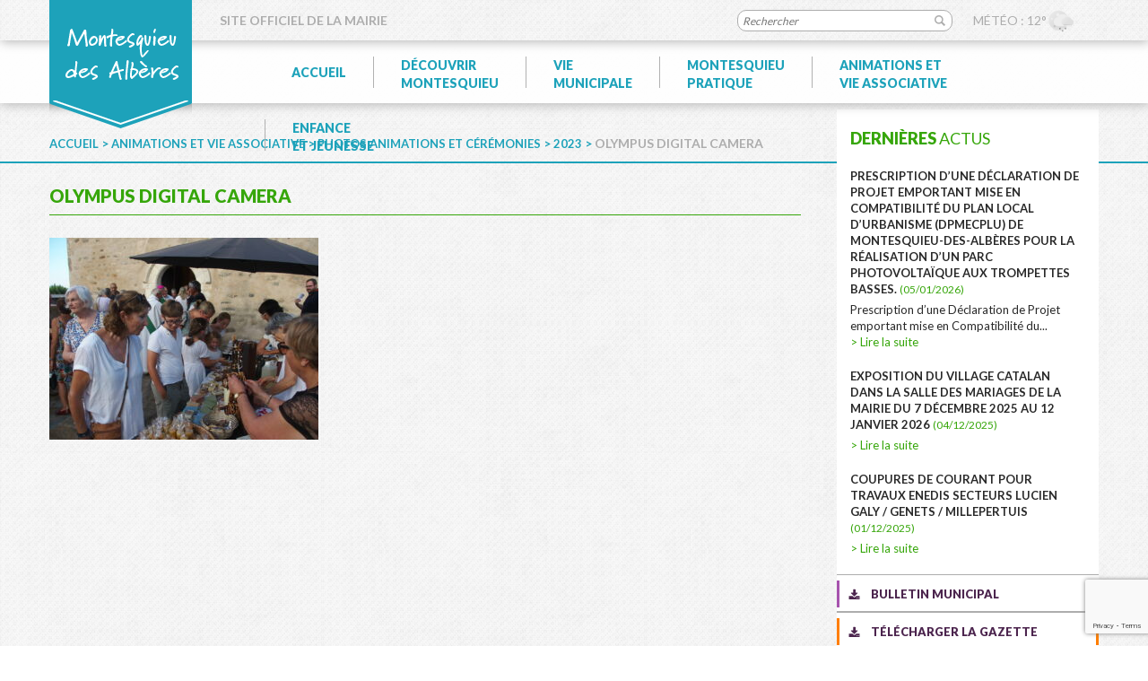

--- FILE ---
content_type: text/html; charset=UTF-8
request_url: https://www.montesquieu-des-alberes.fr/animations-vie-associative/photos-animations-et-ceremonies/2023-2/olympus-digital-camera-3422/
body_size: 7284
content:
<!DOCTYPE html>
<!--[if IE 7]><html class="ie ie7" lang="fr-FR"><![endif]-->
<!--[if IE 8]><html class="ie ie8" lang="fr-FR"><![endif]-->
<!--[if !(IE 7) | !(IE 8)  ]><!--><html lang="fr-FR"><!--<![endif]-->
<head>
	<meta charset="UTF-8" />
	<meta name="viewport" content="width=device-width, initial-scale=1, maximum-scale=1" />
	<title>OLYMPUS DIGITAL CAMERA - Montesquieu des Albères</title>
	<meta name='robots' content='index, follow, max-image-preview:large, max-snippet:-1, max-video-preview:-1' />

	<!-- This site is optimized with the Yoast SEO plugin v22.2 - https://yoast.com/wordpress/plugins/seo/ -->
	<link rel="canonical" href="https://www.montesquieu-des-alberes.fr/animations-vie-associative/photos-animations-et-ceremonies/2023-2/olympus-digital-camera-3422/" />
	<meta property="og:locale" content="fr_FR" />
	<meta property="og:type" content="article" />
	<meta property="og:title" content="OLYMPUS DIGITAL CAMERA - Montesquieu des Albères" />
	<meta property="og:description" content="OLYMPUS DIGITAL CAMERA" />
	<meta property="og:url" content="https://www.montesquieu-des-alberes.fr/animations-vie-associative/photos-animations-et-ceremonies/2023-2/olympus-digital-camera-3422/" />
	<meta property="og:site_name" content="Montesquieu des Albères" />
	<meta property="og:image" content="https://www.montesquieu-des-alberes.fr/animations-vie-associative/photos-animations-et-ceremonies/2023-2/olympus-digital-camera-3422" />
	<meta property="og:image:width" content="1" />
	<meta property="og:image:height" content="1" />
	<meta property="og:image:type" content="image/jpeg" />
	<meta name="twitter:card" content="summary_large_image" />
	<script type="application/ld+json" class="yoast-schema-graph">{"@context":"https://schema.org","@graph":[{"@type":"WebPage","@id":"https://www.montesquieu-des-alberes.fr/animations-vie-associative/photos-animations-et-ceremonies/2023-2/olympus-digital-camera-3422/","url":"https://www.montesquieu-des-alberes.fr/animations-vie-associative/photos-animations-et-ceremonies/2023-2/olympus-digital-camera-3422/","name":"OLYMPUS DIGITAL CAMERA - Montesquieu des Albères","isPartOf":{"@id":"https://www.montesquieu-des-alberes.fr/#website"},"primaryImageOfPage":{"@id":"https://www.montesquieu-des-alberes.fr/animations-vie-associative/photos-animations-et-ceremonies/2023-2/olympus-digital-camera-3422/#primaryimage"},"image":{"@id":"https://www.montesquieu-des-alberes.fr/animations-vie-associative/photos-animations-et-ceremonies/2023-2/olympus-digital-camera-3422/#primaryimage"},"thumbnailUrl":"https://www.montesquieu-des-alberes.fr/wp-content/uploads/2023/08/p8203850.jpg","datePublished":"2023-08-28T09:57:55+00:00","dateModified":"2023-08-28T09:57:55+00:00","breadcrumb":{"@id":"https://www.montesquieu-des-alberes.fr/animations-vie-associative/photos-animations-et-ceremonies/2023-2/olympus-digital-camera-3422/#breadcrumb"},"inLanguage":"fr-FR","potentialAction":[{"@type":"ReadAction","target":["https://www.montesquieu-des-alberes.fr/animations-vie-associative/photos-animations-et-ceremonies/2023-2/olympus-digital-camera-3422/"]}]},{"@type":"ImageObject","inLanguage":"fr-FR","@id":"https://www.montesquieu-des-alberes.fr/animations-vie-associative/photos-animations-et-ceremonies/2023-2/olympus-digital-camera-3422/#primaryimage","url":"https://www.montesquieu-des-alberes.fr/wp-content/uploads/2023/08/p8203850.jpg","contentUrl":"https://www.montesquieu-des-alberes.fr/wp-content/uploads/2023/08/p8203850.jpg","width":1280,"height":960,"caption":"OLYMPUS DIGITAL CAMERA"},{"@type":"BreadcrumbList","@id":"https://www.montesquieu-des-alberes.fr/animations-vie-associative/photos-animations-et-ceremonies/2023-2/olympus-digital-camera-3422/#breadcrumb","itemListElement":[{"@type":"ListItem","position":1,"name":"Accueil","item":"https://www.montesquieu-des-alberes.fr/"},{"@type":"ListItem","position":2,"name":"Animations et vie associative","item":"https://www.montesquieu-des-alberes.fr/animations-vie-associative/"},{"@type":"ListItem","position":3,"name":"Photos animations et cérémonies","item":"https://www.montesquieu-des-alberes.fr/animations-vie-associative/photos-animations-et-ceremonies/"},{"@type":"ListItem","position":4,"name":"2023","item":"https://www.montesquieu-des-alberes.fr/animations-vie-associative/photos-animations-et-ceremonies/2023-2/"},{"@type":"ListItem","position":5,"name":"OLYMPUS DIGITAL CAMERA"}]},{"@type":"WebSite","@id":"https://www.montesquieu-des-alberes.fr/#website","url":"https://www.montesquieu-des-alberes.fr/","name":"Montesquieu des Albères","description":"Une commune préservée à découvrir","potentialAction":[{"@type":"SearchAction","target":{"@type":"EntryPoint","urlTemplate":"https://www.montesquieu-des-alberes.fr/?s={search_term_string}"},"query-input":"required name=search_term_string"}],"inLanguage":"fr-FR"}]}</script>
	<!-- / Yoast SEO plugin. -->


<link rel='dns-prefetch' href='//ajax.googleapis.com' />
<link rel='dns-prefetch' href='//maxcdn.bootstrapcdn.com' />
<link rel="alternate" type="application/rss+xml" title="Montesquieu des Albères &raquo; Flux" href="https://www.montesquieu-des-alberes.fr/feed/" />
<link rel="alternate" type="application/rss+xml" title="Montesquieu des Albères &raquo; Flux des commentaires" href="https://www.montesquieu-des-alberes.fr/comments/feed/" />
<link rel='stylesheet' id='wpiu_wpiu-css' href='https://www.montesquieu-des-alberes.fr/wp-content/plugins/wp-image-utils/css/wpiu.css' type='text/css' media='all' />
<link rel='stylesheet' id='wpo_min-header-0-css' href='https://www.montesquieu-des-alberes.fr/wp-content/cache/wpo-minify/1756718634/assets/wpo-minify-header-52de1f4b.min.css' type='text/css' media='all' />
<link rel='stylesheet' id='bootstrap-css' href='https://maxcdn.bootstrapcdn.com/bootstrap/3.3.7/css/bootstrap.min.css' type='text/css' media='screen' />
<link rel='stylesheet' id='wpo_min-header-2-css' href='https://www.montesquieu-des-alberes.fr/wp-content/cache/wpo-minify/1756718634/assets/wpo-minify-header-8b62336a.min.css' type='text/css' media='all' />
<script type='text/javascript' src='https://ajax.googleapis.com/ajax/libs/jquery/1.9.1/jquery.min.js' id='jquery-js'></script>
<script type='text/javascript' src='https://maxcdn.bootstrapcdn.com/bootstrap/3.3.7/js/bootstrap.min.js' id='bootstrap-js'></script>
<link rel="https://api.w.org/" href="https://www.montesquieu-des-alberes.fr/wp-json/" /><link rel="alternate" type="application/json" href="https://www.montesquieu-des-alberes.fr/wp-json/wp/v2/media/22017" /><link rel="EditURI" type="application/rsd+xml" title="RSD" href="https://www.montesquieu-des-alberes.fr/xmlrpc.php?rsd" />

<link rel='shortlink' href='https://www.montesquieu-des-alberes.fr/?p=22017' />
<link rel="alternate" type="application/json+oembed" href="https://www.montesquieu-des-alberes.fr/wp-json/oembed/1.0/embed?url=https%3A%2F%2Fwww.montesquieu-des-alberes.fr%2Fanimations-vie-associative%2Fphotos-animations-et-ceremonies%2F2023-2%2Folympus-digital-camera-3422%2F" />
<link rel="alternate" type="text/xml+oembed" href="https://www.montesquieu-des-alberes.fr/wp-json/oembed/1.0/embed?url=https%3A%2F%2Fwww.montesquieu-des-alberes.fr%2Fanimations-vie-associative%2Fphotos-animations-et-ceremonies%2F2023-2%2Folympus-digital-camera-3422%2F&#038;format=xml" />
<script type="text/javascript">
(function(url){
	if(/(?:Chrome\/26\.0\.1410\.63 Safari\/537\.31|WordfenceTestMonBot)/.test(navigator.userAgent)){ return; }
	var addEvent = function(evt, handler) {
		if (window.addEventListener) {
			document.addEventListener(evt, handler, false);
		} else if (window.attachEvent) {
			document.attachEvent('on' + evt, handler);
		}
	};
	var removeEvent = function(evt, handler) {
		if (window.removeEventListener) {
			document.removeEventListener(evt, handler, false);
		} else if (window.detachEvent) {
			document.detachEvent('on' + evt, handler);
		}
	};
	var evts = 'contextmenu dblclick drag dragend dragenter dragleave dragover dragstart drop keydown keypress keyup mousedown mousemove mouseout mouseover mouseup mousewheel scroll'.split(' ');
	var logHuman = function() {
		if (window.wfLogHumanRan) { return; }
		window.wfLogHumanRan = true;
		var wfscr = document.createElement('script');
		wfscr.type = 'text/javascript';
		wfscr.async = true;
		wfscr.src = url + '&r=' + Math.random();
		(document.getElementsByTagName('head')[0]||document.getElementsByTagName('body')[0]).appendChild(wfscr);
		for (var i = 0; i < evts.length; i++) {
			removeEvent(evts[i], logHuman);
		}
	};
	for (var i = 0; i < evts.length; i++) {
		addEvent(evts[i], logHuman);
	}
})('//www.montesquieu-des-alberes.fr/?wordfence_lh=1&hid=D8C0F38ECB45ABFB43B798DE5FF1DEA9');
</script>	<link rel="icon" type="image/png" href="https://www.montesquieu-des-alberes.fr/wp-content/themes/pinkeo/img/favicon.png" />
	<link href="https://fonts.googleapis.com/css?family=Lato:400,700,900" rel="stylesheet">
	<script type="text/javascript">
		var url_theme = "https://www.montesquieu-des-alberes.fr/wp-content/themes/pinkeo" ;
	</script>
<!-- Global site tag (gtag.js) - Google Analytics -->
<!-- <script async src="https://www.googletagmanager.com/gtag/js?id=UA-143856576-1"></script>
<script>
  window.dataLayer = window.dataLayer || [];
  function gtag(){dataLayer.push(arguments);}
  gtag('js', new Date());

  gtag('config', 'UA-143856576-1');
</script> -->

<!-- Google tag (gtag.js) -->
<script async src="https://www.googletagmanager.com/gtag/js?id=G-4KFMFHWECN"></script>
<script>
  window.dataLayer = window.dataLayer || [];
  function gtag(){dataLayer.push(arguments);}
  gtag('js', new Date());

  gtag('config', 'G-4KFMFHWECN');
</script>

</head>
<body data-rsssl=1 class="attachment attachment-template-default attachmentid-22017 attachment-jpeg">
				<div id="site-hat" class="col col-lg-12">
			<div class="container">
				<a href="https://www.montesquieu-des-alberes.fr"><img class="logo" src="https://www.montesquieu-des-alberes.fr/wp-content/themes/pinkeo/img/logo.png" alt="Montesquieu des Albères" /></a>
				<span>Site officiel de la mairie</span>
				<div class="bloc_search">
					<form method="get" id="searchform" action="https://www.montesquieu-des-alberes.fr/">
						<input type="text" value="" name="s" id="s" placeholder="Rechercher" />
						<input type="submit" id="searchsubmit" value="GO" />
					</form>
				</div>
				<div class="bloc_meteo">
					<span>Météo : 12°<img src="https://www.montesquieu-des-alberes.fr/wp-content/themes/pinkeo/img/meteo/10n.png" alt="" width="30" /></span>		
				
									</div>
			</div>
		</div>
		<header id="site-header" class="col col-lg-12">
			<div class="container">	
								<div id="menu_responsive" style="display:none;"></div>
				<nav class="primary-navigation">
															<div class="menu-primary-container">
						<ul id="menu-primary" class="nav-menu">
							<li><a href="https://www.montesquieu-des-alberes.fr">Accueil</a></li>
							<li class="">
								<span>Découvrir<br/>Montesquieu</span>
								<div class="sub-menu">
									<ul>
										<li><a href="https://www.montesquieu-des-alberes.fr/decouvrir-montesquieu/bienvenue-a-montesquieu-des-alberes/">Bienvenue</a></li>
										<li><a href="https://www.montesquieu-des-alberes.fr/decouvrir-montesquieu/plan-de-commune/">Plan de la commune</a></li>
										<li><a href="https://www.montesquieu-des-alberes.fr/decouvrir-montesquieu/comment-venir-a-montesquieu-des-alberes/">Comment venir ?</a></li>
									</ul>
									<ul>
										<li>
											<span>Patrimoine</span>
											<ul class="sub-sub-menu">
												<li><a href="https://www.montesquieu-des-alberes.fr/decouvrir-montesquieu/patrimoine/le-village/">> Le village</a></li>
												<li><a href="https://www.montesquieu-des-alberes.fr/decouvrir-montesquieu/patrimoine/le-chateau/">> Le château</a></li>
												<li><a href="https://www.montesquieu-des-alberes.fr/decouvrir-montesquieu/patrimoine/eglise/">> L'église</a></li>
												<li><a href="https://www.montesquieu-des-alberes.fr/decouvrir-montesquieu/patrimoine/le-musee/">> Le musée</a></li>
												<li><a href="https://www.montesquieu-des-alberes.fr/decouvrir-montesquieu/patrimoine/le-parc-des-anglades/">> Le parc des Anglades</a></li>
												<li><a href="https://www.montesquieu-des-alberes.fr/decouvrir-montesquieu/patrimoine/cartes-postales/">> Cartes postales</a></li>
											</ul>
										</li>
									</ul>
									<ul>
										<li><a href="https://www.montesquieu-des-alberes.fr/decouvrir-montesquieu/galerie-dimages/">Galerie d'images</a></li> 
										<li>
											<span>Hébergement</span>
											<ul class="sub-sub-menu">
												<li><a href="https://www.montesquieu-des-alberes.fr/decouvrir-montesquieu/hebergements/saisonniers/">> Saisonniers</a></li>
												<li><a href="https://www.montesquieu-des-alberes.fr/decouvrir-montesquieu/hebergements/a-lannee/">> À l'année</a></li>
												<li><a href="https://www.montesquieu-des-alberes.fr/decouvrir-montesquieu/hebergements/itinerance/">> Itinérance</a></li>
											</ul>
										</li>
										<li><a href="https://www.montesquieu-des-alberes.fr/decouvrir-montesquieu/randonnees/">Randonnées</a></li>
									</ul>
									<span class="border"></span>
								</div>
							</li>
							<li class="">
								<span>Vie<br/>municipale</span>
								<div class="sub-menu">
									<ul>
										<li>
											<span>Équipe municipale</span>
											<ul class="sub-sub-menu">
												<li><a href="https://www.montesquieu-des-alberes.fr/vie-municipale/equipe-municipale/les-elus/">> Les élus</a></li>
												<li><a href="https://www.montesquieu-des-alberes.fr/vie-municipale/equipe-municipale/conseillers-departementaux/">> Conseillers départementaux</a></li>
		
											</ul>
										</li>
										<li><a href="https://www.montesquieu-des-alberes.fr/vie-municipale/conseil-municipal/">Conseil municipal</a></li>
										<li><a href="https://www.montesquieu-des-alberes.fr/vie-municipale/textes-officiels/">Textes officiels</a></li>
										<li><a href="https://www.montesquieu-des-alberes.fr/vie-municipale/employes-municipaux/">Employés municipaux</a></li>
										<li><a href="https://www.montesquieu-des-alberes.fr/vie-municipale/etat-civil/">État civil</a></li>
									</ul>
									<ul>
										<li>
											<span>Urbanisme</span>
											<ul class="sub-sub-menu">
												<li><a href="https://www.montesquieu-des-alberes.fr/vie-municipale/urbanisme/scot-littoral-sud/">> SCOT Littoral Sud</a></li>
												<!--<li><a href="">> POS valant PLU</a></li>-->
												<li><a href="https://www.montesquieu-des-alberes.fr/vie-municipale/urbanisme/plu/">> PLU</a></li>
												<li><a href="https://www.montesquieu-des-alberes.fr/vie-municipale/urbanisme/plh/">> PLH</a></li>
												<li><a href="https://www.montesquieu-des-alberes.fr/vie-municipale/urbanisme/prif/">> PPRIF</a></li>
												<li><a href="https://www.montesquieu-des-alberes.fr/vie-municipale/urbanisme/pprn/">> PPRNP</a></li>
												<li><a href="https://www.montesquieu-des-alberes.fr/vie-municipale/urbanisme/dicrim/">> DICRIM</a></li>
												<li><a href="https://www.montesquieu-des-alberes.fr/vie-municipale/urbanisme/permanences-ccacvi/">> Permanences service Urbanisme CCACVI</a></li>
												<li><a href="https://www.montesquieu-des-alberes.fr/vie-municipale/urbanisme/autorisations-durbanisme/">> Autorisations d’urbanisme</a></li>
												<li><a href="https://www.montesquieu-des-alberes.fr/vie-municipale/urbanisme/vie-municipale-urbanisme-operation-facade-operation-habitat/">> Vie municipale urbanisme operation facade operation habitat</a></li>											
											</ul>
										</li>
										<li><a href="https://www.montesquieu-des-alberes.fr/vie-municipale/projets/">Travaux</a></li>
										
									</ul>
									<ul>
										<li><a href="https://www.montesquieu-des-alberes.fr/vie-municipale/bulletin-municipal/">Bulletin municipal</a></li>
										<li>
											<span>CCACVI</span>
											<ul class="sub-sub-menu">
												<li><a href="https://www.montesquieu-des-alberes.fr/vie-municipale/ccacvi/presentations/">> Présentations</a></li>
												<li><a href="https://www.montesquieu-des-alberes.fr/vie-municipale/ccacvi/informations/">> Informations</a></li>
												<li><a href="https://www.montesquieu-des-alberes.fr/vie-municipale/ccacvi/competences/">> Compétences</a></li>
												<li><a href="https://www.montesquieu-des-alberes.fr/vie-municipale/ccacvi/piscines-alberaquatic/">> Piscines AlberAquatic</a></li>
		
											</ul>
										</li>
										<li>
											<li><a href="https://www.montesquieu-des-alberes.fr/vie-municipale/syndicats/">Syndicats</a></li>
										</li>
									</ul>
									<ul>
										<li>
											<span>Jumelage</span>
											<ul class="sub-sub-menu">
												<li><a href="https://www.montesquieu-des-alberes.fr/vie-municipale/jumelage/biure/">> Biure</a></li>
												<li><a href="https://www.montesquieu-des-alberes.fr/vie-municipale/jumelage/galerie-photos/">> Galerie photos</a></li>
												<li><a href="https://www.montesquieu-des-alberes.fr/vie-municipale/jumelage/animations/">> Animations</a></li>
		
											</ul>
										</li>
										<li><a href="https://www.montesquieu-des-alberes.fr/vie-municipale/contact/">Contact</a></li>
									</ul>
									<span class="border"></span>
								</div>
							</li>
							<li class="">
								<span>Montesquieu<br/>pratique</span>
								<div class="sub-menu">
									<ul>
										<li><a href="https://www.montesquieu-des-alberes.fr/montesquieu-pratique/numeros-utiles/">Numéros utiles</a></li>
										<li>
											<span>Permanences</span>
											<ul class="sub-sub-menu">
												<li><a href="https://www.montesquieu-des-alberes.fr/montesquieu-pratique/permanences-urbanisme-ccacvi/permanences-service-urbanisme-ccacvi/">> Urbanisme</a></li>
												<li><a href="https://www.montesquieu-des-alberes.fr/montesquieu-pratique/permanences-urbanisme-ccacvi/assistance-sociale/">> Assistance sociale</a></li>
		
											</ul>
										</li>
										<li><a href="https://www.montesquieu-des-alberes.fr/montesquieu-pratique/agence-postale/">Agence postale</a></li>
										<li><a href="https://www.montesquieu-des-alberes.fr/montesquieu-pratique/medicale-paramedical/">Médical / Paramédical</a></li>
									</ul>
									<ul>
										<li><a href="https://www.montesquieu-des-alberes.fr/montesquieu-pratique/horaires-bus/">Horaires bus</a></li>
										<li><a href="https://www.montesquieu-des-alberes.fr/montesquieu-pratique/mediatheque/">Médiathèque</a></li>
										<li><a href="https://www.montesquieu-des-alberes.fr/montesquieu-pratique/prevention-des-risques/">Prévention des risques</a></li>
										<li><a href="https://www.montesquieu-des-alberes.fr/montesquieu-pratique/collecte-des-dechets/">Collecte des déchets</a></li>
										<li><a href="https://www.montesquieu-des-alberes.fr/decouvrir-montesquieu/plan-de-commune/">Plan de la commune</a></li>
										<li><a href="https://www.montesquieu-des-alberes.fr/montesquieu-pratique/dicrim-telealerte-a-la-population/">DICRIM/TELEALERTE A LA POPULATION</a></li>
									</ul>
									<ul>
										<li><a href="https://www.montesquieu-des-alberes.fr/montesquieu-pratique/vos-demarches/">Vos démarches</a></li>
										<li>
											<span>Commerces</span>
											<ul class="sub-sub-menu">
												<li><a href="https://www.montesquieu-des-alberes.fr/montesquieu-pratique/commerces/restaurants/">> Restaurants</a></li>
												<li><a href="https://www.montesquieu-des-alberes.fr/montesquieu-pratique/commerces/commerces/">> Commerces</a></li>
											</ul>
										</li>
										<li>
											<span>Artisans</span>
											<ul class="sub-sub-menu">
												<li><a href="https://www.montesquieu-des-alberes.fr/montesquieu-pratique/artisans/artisans/">> Artisans</a></li>
												<li><a href="https://www.montesquieu-des-alberes.fr/montesquieu-pratique/artisans/services/">> Services</a></li>
												<li><a href="https://www.montesquieu-des-alberes.fr/montesquieu-pratique/artisans/autres-2/">> Autres</a></li>
											</ul>
										</li>
									</ul>
									<span class="border"></span>
								</div>
							</li>
							<li class="">
								<span>Animations et<br/>vie associative</span>
								<div class="sub-menu">
									<ul>
										<li>
											<span>Agenda</span>
											<ul class="sub-sub-menu">
												<li><a href="https://www.montesquieu-des-alberes.fr/animations-chez-nous/">> Animations chez nous</a></li>
												<li><a href="https://www.montesquieu-des-alberes.fr/animations-pres-de-chez-nous/">> Animations près de chez nous</a></li>
												<li><a href="https://www.montesquieu-des-alberes.fr/gazette-des-alberes/">> Gazette des Albères</a></li>
		
											</ul>
										</li>
									</ul>
									<ul>
										<li><span>Associations</span></a>
											<ul class="sub-sub-menu">
												<li><a href="https://www.montesquieu-des-alberes.fr/animations-vie-associative/associations/associations-du-village/">> Associations du village</a></li>
												<li><a href="https://www.montesquieu-des-alberes.fr/animations-vie-associative/associations/les-associations-exterieures/">> Associations extérieures</a></li>
											</ul>
										</li>
										<li><a href="https://www.montesquieu-des-alberes.fr/animations-vie-associative/equipements-sportifs/">Équipements sportifs</a></li>
										<li><a href="https://www.montesquieu-des-alberes.fr/animations-vie-associative/messes-paroisse-montesquieu-des-alberes/">La paroisse</a></li>
									</ul>
									<ul>
										<li>
											<a href="https://www.montesquieu-des-alberes.fr/animations-vie-associative/photos-animations-et-ceremonies/">Photos animations et cérémonies</a>
																					</li>
										<li><a href="https://www.montesquieu-des-alberes.fr/animations-vie-associative/articles-parues-dans-lindependant/">Articles parus dans l'Indépendant</a></li>
									</ul>
									<span class="border"></span>
								</div>
							</li>
							<li class="">
								<span>Enfance<br/>et jeunesse</span>
								<div class="sub-menu">
									<ul>
										<li><a href="https://www.montesquieu-des-alberes.fr/enfance-et-jeunesse/groupe-scolaire/">Groupe scolaire</a></li>
										<li><a href="https://www.montesquieu-des-alberes.fr/enfance-et-jeunesse/calendrier-scolaire/">Calendrier scolaire</a></li>
									</ul>
									<ul>
										<li>
											<span>Accueil loisirs</span>
											<ul class="sub-sub-menu">
												<li><a href="https://www.montesquieu-des-alberes.fr/enfance-et-jeunesse/accueil-loisirs/periscolaire/">> Périscolaire</a></li>
												<li><a href="https://www.montesquieu-des-alberes.fr/enfance-et-jeunesse/accueil-loisirs/extra-scolaire/">> Extra-scolaire</a></li>
											</ul>
										</li>
										<li><a href="https://www.montesquieu-des-alberes.fr/enfance-et-jeunesse/cantine/">Cantine</a></li>
									</ul>
									<ul>
										<li><a href="https://www.montesquieu-des-alberes.fr/enfance-et-jeunesse/pij-point-information-jeunesse-eco-lies/">Nos ados</a></li>
										<li><a href="https://www.montesquieu-des-alberes.fr/enfance-et-jeunesse/creche/">Crèche</a></li>
										<li><a href="https://www.montesquieu-des-alberes.fr/enfance-et-jeunesse/caf/">CAF</a></li>
									</ul>
									<span class="border"></span>
								</div>
							</li>
						</ul>
					</div>
				</nav>
							</div>
		</header>
					<div id="breadcrumb">
				<div class="container">
					<p><span><span><a href="https://www.montesquieu-des-alberes.fr/">Accueil</a></span> &gt; <span><a href="https://www.montesquieu-des-alberes.fr/animations-vie-associative/">Animations et vie associative</a></span> &gt; <span><a href="https://www.montesquieu-des-alberes.fr/animations-vie-associative/photos-animations-et-ceremonies/">Photos animations et cérémonies</a></span> &gt; <span><a href="https://www.montesquieu-des-alberes.fr/animations-vie-associative/photos-animations-et-ceremonies/2023-2/">2023</a></span> &gt; <span class="breadcrumb_last" aria-current="page">OLYMPUS DIGITAL CAMERA</span></span></p>				</div>
			</div>
				<div id="site-main" class="col col-lg-12">
			<div class="container">
		

			<div class="col col-sm-9" id="site-column-center">
							
				<h1>OLYMPUS DIGITAL CAMERA<span class="border"></span></h1>
				<div><p class="attachment"><a href='https://www.montesquieu-des-alberes.fr/wp-content/uploads/2023/08/p8203850.jpg'><img fetchpriority="high" width="300" height="225" src="https://www.montesquieu-des-alberes.fr/wp-content/uploads/2023/08/p8203850-300x225.jpg" class="attachment-medium size-medium" alt="" decoding="async" srcset="https://www.montesquieu-des-alberes.fr/wp-content/uploads/2023/08/p8203850-300x225.jpg 300w, https://www.montesquieu-des-alberes.fr/wp-content/uploads/2023/08/p8203850-1024x768.jpg 1024w, https://www.montesquieu-des-alberes.fr/wp-content/uploads/2023/08/p8203850-768x576.jpg 768w, https://www.montesquieu-des-alberes.fr/wp-content/uploads/2023/08/p8203850-600x450.jpg 600w, https://www.montesquieu-des-alberes.fr/wp-content/uploads/2023/08/p8203850.jpg 1280w" sizes="(max-width: 300px) 100vw, 300px" /></a></p>
</div>
					
							</div>
   
				<div id="site-column-right" class="col col-sm-3"><div class="wrapper">	<div class="widget widget_recent_entries">
		<p class="titre_widget"><span>Dernières</span> actus</p>
		<ul><li><p><a href="https://www.montesquieu-des-alberes.fr/prescription-dune-declaration-de-projet-emportant-mise-en-compatibilite-du-plan-local-durbanisme-dpmecplu-de-montesquieu-des-alberes-pour-la-realisation-dun-parc-photovolt/">Prescription d’une Déclaration de Projet emportant mise en Compatibilité du Plan Local d’Urbanisme (DPMecPLU) de Montesquieu-des-Albères pour la réalisation d’un parc photovoltaïque aux Trompettes Basses. <span>(05/01/2026)</span></a></p><div>Prescription d’une Déclaration de Projet emportant mise en Compatibilité du...<a class="more" href="https://www.montesquieu-des-alberes.fr/prescription-dune-declaration-de-projet-emportant-mise-en-compatibilite-du-plan-local-durbanisme-dpmecplu-de-montesquieu-des-alberes-pour-la-realisation-dun-parc-photovolt/">> Lire la suite</a></div></li><li><p><a href="https://www.montesquieu-des-alberes.fr/exposition-du-village-catalan-dans-la-salle-des-mariages-de-la-mairie-du-7-decembre-202-au-12-janvier-2026/">Exposition du village catalan dans la salle des mariages de la mairie du 7 décembre 2025 au 12 janvier 2026 <span>(04/12/2025)</span></a></p><div>

 <a class="more" href="https://www.montesquieu-des-alberes.fr/exposition-du-village-catalan-dans-la-salle-des-mariages-de-la-mairie-du-7-decembre-202-au-12-janvier-2026/">> Lire la suite</a></div></li><li><p><a href="https://www.montesquieu-des-alberes.fr/coupures-de-courant-pour-travaux-enedis-secteurs-lucien-galy-genets-millepertuis/">COUPURES DE COURANT POUR TRAVAUX ENEDIS SECTEURS LUCIEN GALY / GENETS / MILLEPERTUIS <span>(01/12/2025)</span></a></p><div><a class="more" href="https://www.montesquieu-des-alberes.fr/coupures-de-courant-pour-travaux-enedis-secteurs-lucien-galy-genets-millepertuis/">> Lire la suite</a></div></li></ul>	</div>
	<div class="bloc_bulletin"><a href="https://www.montesquieu-des-alberes.fr/vie-municipale/bulletin-municipal/">Bulletin municipal</a></div>
	<div class="bloc_gazette"><a href="https://www.montesquieu-des-alberes.fr/animations-vie-associative/agenda/gazette-des-alberes/">Télécharger la gazette</a></div>
	<div class="bloc_newsletter"><a href="https://www.montesquieu-des-alberes.fr/newsletter/">S'inscrire à la newsletter</a></div>
	<div class="bloc_contact">
		<p class="titre">Contactez <span>la mairie</span></p>
		<ul>
			<li>Du lundi au vendredi<br/>de 9h00 à 12h00 et<br/> de 14h30 à 17h00<br/>Fermé le mercredi après-midi</li>
			<li>1 place Sant Cristau<br/>66740 Montesquieu des Albères</li>
			<li>04 68 89 60 49</li>
			<li>04 68 89 75 87</li>
		</ul>
		<a href="https://www.montesquieu-des-alberes.fr/vie-municipale/contact/">Nous écrire</a>
	</div>
	<div class="bloc_agenda">
        <p class="titre">Agenda</p>
		<div class="calendrier_agenda">
			<input type="hidden" name="date_select" value="" /><table rel="6"><tr><th><a rel="0-2026" href="#"><</a></th><th colspan="5">Janvier 2026</th><th><a rel="2-2026" href="#">></a></th></tr><tr><th>L</th><th>M</th><th>M</th><th>J</th><th>V</th><th>S</th><th>D</th></tr><tr><td class=" "><span class="jour"></span></td><td class=" "><span class="jour"></span></td><td class=" "><span class="jour"></span></td><td class=" "><span class="jour">1</span></td><td class=" "><span class="jour">2</span></td><td class=" "><span class="jour">3</span></td><td class=" "><span class="jour">4</span></td></tr><tr><td class=" "><span class="jour">5</span></td><td class=" "><span class="jour">6</span></td><td class=" "><span class="jour"><a rel="nofollow" href="https://www.montesquieu-des-alberes.fr/agenda/?date=7-1">7</a></span></td><td class=" "><span class="jour">8</span></td><td class=" "><span class="jour">9</span></td><td class=" "><span class="jour">10</span></td><td class=" "><span class="jour">11</span></td></tr><tr><td class=" "><span class="jour">12</span></td><td class=" "><span class="jour">13</span></td><td class=" "><span class="jour"><a rel="nofollow" href="https://www.montesquieu-des-alberes.fr/agenda/?date=14-1">14</a></span></td><td class=" "><span class="jour">15</span></td><td class=" "><span class="jour">16</span></td><td class="current "><span class="jour"><a rel="nofollow" href="https://www.montesquieu-des-alberes.fr/agenda/?date=17-1">17</a></span></td><td class=" "><span class="jour">18</span></td></tr><tr><td class=" "><span class="jour">19</span></td><td class=" "><span class="jour">20</span></td><td class=" "><span class="jour"><a rel="nofollow" href="https://www.montesquieu-des-alberes.fr/agenda/?date=21-1">21</a></span></td><td class=" "><span class="jour">22</span></td><td class=" "><span class="jour">23</span></td><td class=" "><span class="jour">24</span></td><td class=" "><span class="jour"><a rel="nofollow" href="https://www.montesquieu-des-alberes.fr/agenda/?date=25-1">25</a></span></td></tr><tr><td class=" "><span class="jour">26</span></td><td class=" "><span class="jour">27</span></td><td class=" "><span class="jour"><a rel="nofollow" href="https://www.montesquieu-des-alberes.fr/agenda/?date=28-1">28</a></span></td><td class=" "><span class="jour">29</span></td><td class=" "><span class="jour">30</span></td><td class=" "><span class="jour">31</span></td></tr></table>		</div>
		<a class="more" href="https://www.montesquieu-des-alberes.fr/agenda/">> Voir tout l'agenda</a>
    </div>
	</div><div class="column-footer"></div></div>			</div>
		</div>
				<footer id="site-footer" class="col col-lg-12">
			
				<ul id="menu-privacy" class="menu"><li id="menu-item-128" class="menu-item menu-item-type-post_type menu-item-object-page menu-item-128"><a href="https://www.montesquieu-des-alberes.fr/plan-du-site/">Plan du site</a><span class="delimiter"> | </span></li>
<li id="menu-item-127" class="menu-item menu-item-type-post_type menu-item-object-page menu-item-127"><a href="https://www.montesquieu-des-alberes.fr/mentions-legales/">Mentions légales</a><span class="delimiter"> | </span></li>
<li id="menu-item-126" class="menu-item menu-item-type-post_type menu-item-object-page menu-item-126"><a href="https://www.montesquieu-des-alberes.fr/vie-municipale/contact/">Contact</a><span class="delimiter"> | </span></li>
</ul>				<p>&copy; 2026 - Mairie de Montesquieu des Albères | Réalisation : <a target="_blank" title="Agence Web Perpignan" href="https://www.kori.pro">Agence Kori</a></p>
			
		</footer>
	</div>
</div>
<a id="top-page"></a>
<script type='text/javascript' id='wpo_min-footer-0-js-extra'>
/* <![CDATA[ */
var wpcf7 = {"api":{"root":"https:\/\/www.montesquieu-des-alberes.fr\/wp-json\/","namespace":"contact-form-7\/v1"},"cached":"1"};
/* ]]> */
</script>
<script type='text/javascript' src='https://www.montesquieu-des-alberes.fr/wp-content/cache/wpo-minify/1756718634/assets/wpo-minify-footer-b39821bf.min.js' id='wpo_min-footer-0-js'></script>
<script type='text/javascript' src='https://www.google.com/recaptcha/api.js?render=6LfP-NUUAAAAAJBYnJrQM_7bVXqsqpGHbkiyQk4-&#038;ver=3.0' id='google-recaptcha-js'></script>
<script type='text/javascript' id='wpo_min-footer-2-js-extra'>
/* <![CDATA[ */
var wpcf7_recaptcha = {"sitekey":"6LfP-NUUAAAAAJBYnJrQM_7bVXqsqpGHbkiyQk4-","actions":{"homepage":"homepage","contactform":"contactform"}};
/* ]]> */
</script>
<script type='text/javascript' src='https://www.montesquieu-des-alberes.fr/wp-content/cache/wpo-minify/1756718634/assets/wpo-minify-footer-9f1c2116.min.js' id='wpo_min-footer-2-js'></script>
<script>!function(e){"use strict";var t=function(t,n,o,r){function i(e){return l.body?e():void setTimeout(function(){i(e)})}function d(){s.addEventListener&&s.removeEventListener("load",d),s.media=o||"all"}var a,l=e.document,s=l.createElement("link");if(n)a=n;else{var f=(l.body||l.getElementsByTagName("head")[0]).childNodes;a=f[f.length-1]}var u=l.styleSheets;if(r)for(var c in r)r.hasOwnProperty(c)&&s.setAttribute(c,r[c]);s.rel="stylesheet",s.href=t,s.media="only x",i(function(){a.parentNode.insertBefore(s,n?a:a.nextSibling)});var v=function(e){for(var t=s.href,n=u.length;n--;)if(u[n].href===t)return e();setTimeout(function(){v(e)})};return s.addEventListener&&s.addEventListener("load",d),s.onloadcssdefined=v,v(d),s};"undefined"!=typeof exports?exports.loadCSS=t:e.loadCSS=t}("undefined"!=typeof global?global:this);</script>
</body>
</html>
<!-- Cached by WP-Optimize (gzip) - https://teamupdraft.com/wp-optimize/ - Last modified: 18 January 2026 0 h 35 min (Europe/Paris UTC:2) -->


--- FILE ---
content_type: text/html; charset=utf-8
request_url: https://www.google.com/recaptcha/api2/anchor?ar=1&k=6LfP-NUUAAAAAJBYnJrQM_7bVXqsqpGHbkiyQk4-&co=aHR0cHM6Ly93d3cubW9udGVzcXVpZXUtZGVzLWFsYmVyZXMuZnI6NDQz&hl=en&v=PoyoqOPhxBO7pBk68S4YbpHZ&size=invisible&anchor-ms=20000&execute-ms=30000&cb=s3db05hr0p5f
body_size: 48688
content:
<!DOCTYPE HTML><html dir="ltr" lang="en"><head><meta http-equiv="Content-Type" content="text/html; charset=UTF-8">
<meta http-equiv="X-UA-Compatible" content="IE=edge">
<title>reCAPTCHA</title>
<style type="text/css">
/* cyrillic-ext */
@font-face {
  font-family: 'Roboto';
  font-style: normal;
  font-weight: 400;
  font-stretch: 100%;
  src: url(//fonts.gstatic.com/s/roboto/v48/KFO7CnqEu92Fr1ME7kSn66aGLdTylUAMa3GUBHMdazTgWw.woff2) format('woff2');
  unicode-range: U+0460-052F, U+1C80-1C8A, U+20B4, U+2DE0-2DFF, U+A640-A69F, U+FE2E-FE2F;
}
/* cyrillic */
@font-face {
  font-family: 'Roboto';
  font-style: normal;
  font-weight: 400;
  font-stretch: 100%;
  src: url(//fonts.gstatic.com/s/roboto/v48/KFO7CnqEu92Fr1ME7kSn66aGLdTylUAMa3iUBHMdazTgWw.woff2) format('woff2');
  unicode-range: U+0301, U+0400-045F, U+0490-0491, U+04B0-04B1, U+2116;
}
/* greek-ext */
@font-face {
  font-family: 'Roboto';
  font-style: normal;
  font-weight: 400;
  font-stretch: 100%;
  src: url(//fonts.gstatic.com/s/roboto/v48/KFO7CnqEu92Fr1ME7kSn66aGLdTylUAMa3CUBHMdazTgWw.woff2) format('woff2');
  unicode-range: U+1F00-1FFF;
}
/* greek */
@font-face {
  font-family: 'Roboto';
  font-style: normal;
  font-weight: 400;
  font-stretch: 100%;
  src: url(//fonts.gstatic.com/s/roboto/v48/KFO7CnqEu92Fr1ME7kSn66aGLdTylUAMa3-UBHMdazTgWw.woff2) format('woff2');
  unicode-range: U+0370-0377, U+037A-037F, U+0384-038A, U+038C, U+038E-03A1, U+03A3-03FF;
}
/* math */
@font-face {
  font-family: 'Roboto';
  font-style: normal;
  font-weight: 400;
  font-stretch: 100%;
  src: url(//fonts.gstatic.com/s/roboto/v48/KFO7CnqEu92Fr1ME7kSn66aGLdTylUAMawCUBHMdazTgWw.woff2) format('woff2');
  unicode-range: U+0302-0303, U+0305, U+0307-0308, U+0310, U+0312, U+0315, U+031A, U+0326-0327, U+032C, U+032F-0330, U+0332-0333, U+0338, U+033A, U+0346, U+034D, U+0391-03A1, U+03A3-03A9, U+03B1-03C9, U+03D1, U+03D5-03D6, U+03F0-03F1, U+03F4-03F5, U+2016-2017, U+2034-2038, U+203C, U+2040, U+2043, U+2047, U+2050, U+2057, U+205F, U+2070-2071, U+2074-208E, U+2090-209C, U+20D0-20DC, U+20E1, U+20E5-20EF, U+2100-2112, U+2114-2115, U+2117-2121, U+2123-214F, U+2190, U+2192, U+2194-21AE, U+21B0-21E5, U+21F1-21F2, U+21F4-2211, U+2213-2214, U+2216-22FF, U+2308-230B, U+2310, U+2319, U+231C-2321, U+2336-237A, U+237C, U+2395, U+239B-23B7, U+23D0, U+23DC-23E1, U+2474-2475, U+25AF, U+25B3, U+25B7, U+25BD, U+25C1, U+25CA, U+25CC, U+25FB, U+266D-266F, U+27C0-27FF, U+2900-2AFF, U+2B0E-2B11, U+2B30-2B4C, U+2BFE, U+3030, U+FF5B, U+FF5D, U+1D400-1D7FF, U+1EE00-1EEFF;
}
/* symbols */
@font-face {
  font-family: 'Roboto';
  font-style: normal;
  font-weight: 400;
  font-stretch: 100%;
  src: url(//fonts.gstatic.com/s/roboto/v48/KFO7CnqEu92Fr1ME7kSn66aGLdTylUAMaxKUBHMdazTgWw.woff2) format('woff2');
  unicode-range: U+0001-000C, U+000E-001F, U+007F-009F, U+20DD-20E0, U+20E2-20E4, U+2150-218F, U+2190, U+2192, U+2194-2199, U+21AF, U+21E6-21F0, U+21F3, U+2218-2219, U+2299, U+22C4-22C6, U+2300-243F, U+2440-244A, U+2460-24FF, U+25A0-27BF, U+2800-28FF, U+2921-2922, U+2981, U+29BF, U+29EB, U+2B00-2BFF, U+4DC0-4DFF, U+FFF9-FFFB, U+10140-1018E, U+10190-1019C, U+101A0, U+101D0-101FD, U+102E0-102FB, U+10E60-10E7E, U+1D2C0-1D2D3, U+1D2E0-1D37F, U+1F000-1F0FF, U+1F100-1F1AD, U+1F1E6-1F1FF, U+1F30D-1F30F, U+1F315, U+1F31C, U+1F31E, U+1F320-1F32C, U+1F336, U+1F378, U+1F37D, U+1F382, U+1F393-1F39F, U+1F3A7-1F3A8, U+1F3AC-1F3AF, U+1F3C2, U+1F3C4-1F3C6, U+1F3CA-1F3CE, U+1F3D4-1F3E0, U+1F3ED, U+1F3F1-1F3F3, U+1F3F5-1F3F7, U+1F408, U+1F415, U+1F41F, U+1F426, U+1F43F, U+1F441-1F442, U+1F444, U+1F446-1F449, U+1F44C-1F44E, U+1F453, U+1F46A, U+1F47D, U+1F4A3, U+1F4B0, U+1F4B3, U+1F4B9, U+1F4BB, U+1F4BF, U+1F4C8-1F4CB, U+1F4D6, U+1F4DA, U+1F4DF, U+1F4E3-1F4E6, U+1F4EA-1F4ED, U+1F4F7, U+1F4F9-1F4FB, U+1F4FD-1F4FE, U+1F503, U+1F507-1F50B, U+1F50D, U+1F512-1F513, U+1F53E-1F54A, U+1F54F-1F5FA, U+1F610, U+1F650-1F67F, U+1F687, U+1F68D, U+1F691, U+1F694, U+1F698, U+1F6AD, U+1F6B2, U+1F6B9-1F6BA, U+1F6BC, U+1F6C6-1F6CF, U+1F6D3-1F6D7, U+1F6E0-1F6EA, U+1F6F0-1F6F3, U+1F6F7-1F6FC, U+1F700-1F7FF, U+1F800-1F80B, U+1F810-1F847, U+1F850-1F859, U+1F860-1F887, U+1F890-1F8AD, U+1F8B0-1F8BB, U+1F8C0-1F8C1, U+1F900-1F90B, U+1F93B, U+1F946, U+1F984, U+1F996, U+1F9E9, U+1FA00-1FA6F, U+1FA70-1FA7C, U+1FA80-1FA89, U+1FA8F-1FAC6, U+1FACE-1FADC, U+1FADF-1FAE9, U+1FAF0-1FAF8, U+1FB00-1FBFF;
}
/* vietnamese */
@font-face {
  font-family: 'Roboto';
  font-style: normal;
  font-weight: 400;
  font-stretch: 100%;
  src: url(//fonts.gstatic.com/s/roboto/v48/KFO7CnqEu92Fr1ME7kSn66aGLdTylUAMa3OUBHMdazTgWw.woff2) format('woff2');
  unicode-range: U+0102-0103, U+0110-0111, U+0128-0129, U+0168-0169, U+01A0-01A1, U+01AF-01B0, U+0300-0301, U+0303-0304, U+0308-0309, U+0323, U+0329, U+1EA0-1EF9, U+20AB;
}
/* latin-ext */
@font-face {
  font-family: 'Roboto';
  font-style: normal;
  font-weight: 400;
  font-stretch: 100%;
  src: url(//fonts.gstatic.com/s/roboto/v48/KFO7CnqEu92Fr1ME7kSn66aGLdTylUAMa3KUBHMdazTgWw.woff2) format('woff2');
  unicode-range: U+0100-02BA, U+02BD-02C5, U+02C7-02CC, U+02CE-02D7, U+02DD-02FF, U+0304, U+0308, U+0329, U+1D00-1DBF, U+1E00-1E9F, U+1EF2-1EFF, U+2020, U+20A0-20AB, U+20AD-20C0, U+2113, U+2C60-2C7F, U+A720-A7FF;
}
/* latin */
@font-face {
  font-family: 'Roboto';
  font-style: normal;
  font-weight: 400;
  font-stretch: 100%;
  src: url(//fonts.gstatic.com/s/roboto/v48/KFO7CnqEu92Fr1ME7kSn66aGLdTylUAMa3yUBHMdazQ.woff2) format('woff2');
  unicode-range: U+0000-00FF, U+0131, U+0152-0153, U+02BB-02BC, U+02C6, U+02DA, U+02DC, U+0304, U+0308, U+0329, U+2000-206F, U+20AC, U+2122, U+2191, U+2193, U+2212, U+2215, U+FEFF, U+FFFD;
}
/* cyrillic-ext */
@font-face {
  font-family: 'Roboto';
  font-style: normal;
  font-weight: 500;
  font-stretch: 100%;
  src: url(//fonts.gstatic.com/s/roboto/v48/KFO7CnqEu92Fr1ME7kSn66aGLdTylUAMa3GUBHMdazTgWw.woff2) format('woff2');
  unicode-range: U+0460-052F, U+1C80-1C8A, U+20B4, U+2DE0-2DFF, U+A640-A69F, U+FE2E-FE2F;
}
/* cyrillic */
@font-face {
  font-family: 'Roboto';
  font-style: normal;
  font-weight: 500;
  font-stretch: 100%;
  src: url(//fonts.gstatic.com/s/roboto/v48/KFO7CnqEu92Fr1ME7kSn66aGLdTylUAMa3iUBHMdazTgWw.woff2) format('woff2');
  unicode-range: U+0301, U+0400-045F, U+0490-0491, U+04B0-04B1, U+2116;
}
/* greek-ext */
@font-face {
  font-family: 'Roboto';
  font-style: normal;
  font-weight: 500;
  font-stretch: 100%;
  src: url(//fonts.gstatic.com/s/roboto/v48/KFO7CnqEu92Fr1ME7kSn66aGLdTylUAMa3CUBHMdazTgWw.woff2) format('woff2');
  unicode-range: U+1F00-1FFF;
}
/* greek */
@font-face {
  font-family: 'Roboto';
  font-style: normal;
  font-weight: 500;
  font-stretch: 100%;
  src: url(//fonts.gstatic.com/s/roboto/v48/KFO7CnqEu92Fr1ME7kSn66aGLdTylUAMa3-UBHMdazTgWw.woff2) format('woff2');
  unicode-range: U+0370-0377, U+037A-037F, U+0384-038A, U+038C, U+038E-03A1, U+03A3-03FF;
}
/* math */
@font-face {
  font-family: 'Roboto';
  font-style: normal;
  font-weight: 500;
  font-stretch: 100%;
  src: url(//fonts.gstatic.com/s/roboto/v48/KFO7CnqEu92Fr1ME7kSn66aGLdTylUAMawCUBHMdazTgWw.woff2) format('woff2');
  unicode-range: U+0302-0303, U+0305, U+0307-0308, U+0310, U+0312, U+0315, U+031A, U+0326-0327, U+032C, U+032F-0330, U+0332-0333, U+0338, U+033A, U+0346, U+034D, U+0391-03A1, U+03A3-03A9, U+03B1-03C9, U+03D1, U+03D5-03D6, U+03F0-03F1, U+03F4-03F5, U+2016-2017, U+2034-2038, U+203C, U+2040, U+2043, U+2047, U+2050, U+2057, U+205F, U+2070-2071, U+2074-208E, U+2090-209C, U+20D0-20DC, U+20E1, U+20E5-20EF, U+2100-2112, U+2114-2115, U+2117-2121, U+2123-214F, U+2190, U+2192, U+2194-21AE, U+21B0-21E5, U+21F1-21F2, U+21F4-2211, U+2213-2214, U+2216-22FF, U+2308-230B, U+2310, U+2319, U+231C-2321, U+2336-237A, U+237C, U+2395, U+239B-23B7, U+23D0, U+23DC-23E1, U+2474-2475, U+25AF, U+25B3, U+25B7, U+25BD, U+25C1, U+25CA, U+25CC, U+25FB, U+266D-266F, U+27C0-27FF, U+2900-2AFF, U+2B0E-2B11, U+2B30-2B4C, U+2BFE, U+3030, U+FF5B, U+FF5D, U+1D400-1D7FF, U+1EE00-1EEFF;
}
/* symbols */
@font-face {
  font-family: 'Roboto';
  font-style: normal;
  font-weight: 500;
  font-stretch: 100%;
  src: url(//fonts.gstatic.com/s/roboto/v48/KFO7CnqEu92Fr1ME7kSn66aGLdTylUAMaxKUBHMdazTgWw.woff2) format('woff2');
  unicode-range: U+0001-000C, U+000E-001F, U+007F-009F, U+20DD-20E0, U+20E2-20E4, U+2150-218F, U+2190, U+2192, U+2194-2199, U+21AF, U+21E6-21F0, U+21F3, U+2218-2219, U+2299, U+22C4-22C6, U+2300-243F, U+2440-244A, U+2460-24FF, U+25A0-27BF, U+2800-28FF, U+2921-2922, U+2981, U+29BF, U+29EB, U+2B00-2BFF, U+4DC0-4DFF, U+FFF9-FFFB, U+10140-1018E, U+10190-1019C, U+101A0, U+101D0-101FD, U+102E0-102FB, U+10E60-10E7E, U+1D2C0-1D2D3, U+1D2E0-1D37F, U+1F000-1F0FF, U+1F100-1F1AD, U+1F1E6-1F1FF, U+1F30D-1F30F, U+1F315, U+1F31C, U+1F31E, U+1F320-1F32C, U+1F336, U+1F378, U+1F37D, U+1F382, U+1F393-1F39F, U+1F3A7-1F3A8, U+1F3AC-1F3AF, U+1F3C2, U+1F3C4-1F3C6, U+1F3CA-1F3CE, U+1F3D4-1F3E0, U+1F3ED, U+1F3F1-1F3F3, U+1F3F5-1F3F7, U+1F408, U+1F415, U+1F41F, U+1F426, U+1F43F, U+1F441-1F442, U+1F444, U+1F446-1F449, U+1F44C-1F44E, U+1F453, U+1F46A, U+1F47D, U+1F4A3, U+1F4B0, U+1F4B3, U+1F4B9, U+1F4BB, U+1F4BF, U+1F4C8-1F4CB, U+1F4D6, U+1F4DA, U+1F4DF, U+1F4E3-1F4E6, U+1F4EA-1F4ED, U+1F4F7, U+1F4F9-1F4FB, U+1F4FD-1F4FE, U+1F503, U+1F507-1F50B, U+1F50D, U+1F512-1F513, U+1F53E-1F54A, U+1F54F-1F5FA, U+1F610, U+1F650-1F67F, U+1F687, U+1F68D, U+1F691, U+1F694, U+1F698, U+1F6AD, U+1F6B2, U+1F6B9-1F6BA, U+1F6BC, U+1F6C6-1F6CF, U+1F6D3-1F6D7, U+1F6E0-1F6EA, U+1F6F0-1F6F3, U+1F6F7-1F6FC, U+1F700-1F7FF, U+1F800-1F80B, U+1F810-1F847, U+1F850-1F859, U+1F860-1F887, U+1F890-1F8AD, U+1F8B0-1F8BB, U+1F8C0-1F8C1, U+1F900-1F90B, U+1F93B, U+1F946, U+1F984, U+1F996, U+1F9E9, U+1FA00-1FA6F, U+1FA70-1FA7C, U+1FA80-1FA89, U+1FA8F-1FAC6, U+1FACE-1FADC, U+1FADF-1FAE9, U+1FAF0-1FAF8, U+1FB00-1FBFF;
}
/* vietnamese */
@font-face {
  font-family: 'Roboto';
  font-style: normal;
  font-weight: 500;
  font-stretch: 100%;
  src: url(//fonts.gstatic.com/s/roboto/v48/KFO7CnqEu92Fr1ME7kSn66aGLdTylUAMa3OUBHMdazTgWw.woff2) format('woff2');
  unicode-range: U+0102-0103, U+0110-0111, U+0128-0129, U+0168-0169, U+01A0-01A1, U+01AF-01B0, U+0300-0301, U+0303-0304, U+0308-0309, U+0323, U+0329, U+1EA0-1EF9, U+20AB;
}
/* latin-ext */
@font-face {
  font-family: 'Roboto';
  font-style: normal;
  font-weight: 500;
  font-stretch: 100%;
  src: url(//fonts.gstatic.com/s/roboto/v48/KFO7CnqEu92Fr1ME7kSn66aGLdTylUAMa3KUBHMdazTgWw.woff2) format('woff2');
  unicode-range: U+0100-02BA, U+02BD-02C5, U+02C7-02CC, U+02CE-02D7, U+02DD-02FF, U+0304, U+0308, U+0329, U+1D00-1DBF, U+1E00-1E9F, U+1EF2-1EFF, U+2020, U+20A0-20AB, U+20AD-20C0, U+2113, U+2C60-2C7F, U+A720-A7FF;
}
/* latin */
@font-face {
  font-family: 'Roboto';
  font-style: normal;
  font-weight: 500;
  font-stretch: 100%;
  src: url(//fonts.gstatic.com/s/roboto/v48/KFO7CnqEu92Fr1ME7kSn66aGLdTylUAMa3yUBHMdazQ.woff2) format('woff2');
  unicode-range: U+0000-00FF, U+0131, U+0152-0153, U+02BB-02BC, U+02C6, U+02DA, U+02DC, U+0304, U+0308, U+0329, U+2000-206F, U+20AC, U+2122, U+2191, U+2193, U+2212, U+2215, U+FEFF, U+FFFD;
}
/* cyrillic-ext */
@font-face {
  font-family: 'Roboto';
  font-style: normal;
  font-weight: 900;
  font-stretch: 100%;
  src: url(//fonts.gstatic.com/s/roboto/v48/KFO7CnqEu92Fr1ME7kSn66aGLdTylUAMa3GUBHMdazTgWw.woff2) format('woff2');
  unicode-range: U+0460-052F, U+1C80-1C8A, U+20B4, U+2DE0-2DFF, U+A640-A69F, U+FE2E-FE2F;
}
/* cyrillic */
@font-face {
  font-family: 'Roboto';
  font-style: normal;
  font-weight: 900;
  font-stretch: 100%;
  src: url(//fonts.gstatic.com/s/roboto/v48/KFO7CnqEu92Fr1ME7kSn66aGLdTylUAMa3iUBHMdazTgWw.woff2) format('woff2');
  unicode-range: U+0301, U+0400-045F, U+0490-0491, U+04B0-04B1, U+2116;
}
/* greek-ext */
@font-face {
  font-family: 'Roboto';
  font-style: normal;
  font-weight: 900;
  font-stretch: 100%;
  src: url(//fonts.gstatic.com/s/roboto/v48/KFO7CnqEu92Fr1ME7kSn66aGLdTylUAMa3CUBHMdazTgWw.woff2) format('woff2');
  unicode-range: U+1F00-1FFF;
}
/* greek */
@font-face {
  font-family: 'Roboto';
  font-style: normal;
  font-weight: 900;
  font-stretch: 100%;
  src: url(//fonts.gstatic.com/s/roboto/v48/KFO7CnqEu92Fr1ME7kSn66aGLdTylUAMa3-UBHMdazTgWw.woff2) format('woff2');
  unicode-range: U+0370-0377, U+037A-037F, U+0384-038A, U+038C, U+038E-03A1, U+03A3-03FF;
}
/* math */
@font-face {
  font-family: 'Roboto';
  font-style: normal;
  font-weight: 900;
  font-stretch: 100%;
  src: url(//fonts.gstatic.com/s/roboto/v48/KFO7CnqEu92Fr1ME7kSn66aGLdTylUAMawCUBHMdazTgWw.woff2) format('woff2');
  unicode-range: U+0302-0303, U+0305, U+0307-0308, U+0310, U+0312, U+0315, U+031A, U+0326-0327, U+032C, U+032F-0330, U+0332-0333, U+0338, U+033A, U+0346, U+034D, U+0391-03A1, U+03A3-03A9, U+03B1-03C9, U+03D1, U+03D5-03D6, U+03F0-03F1, U+03F4-03F5, U+2016-2017, U+2034-2038, U+203C, U+2040, U+2043, U+2047, U+2050, U+2057, U+205F, U+2070-2071, U+2074-208E, U+2090-209C, U+20D0-20DC, U+20E1, U+20E5-20EF, U+2100-2112, U+2114-2115, U+2117-2121, U+2123-214F, U+2190, U+2192, U+2194-21AE, U+21B0-21E5, U+21F1-21F2, U+21F4-2211, U+2213-2214, U+2216-22FF, U+2308-230B, U+2310, U+2319, U+231C-2321, U+2336-237A, U+237C, U+2395, U+239B-23B7, U+23D0, U+23DC-23E1, U+2474-2475, U+25AF, U+25B3, U+25B7, U+25BD, U+25C1, U+25CA, U+25CC, U+25FB, U+266D-266F, U+27C0-27FF, U+2900-2AFF, U+2B0E-2B11, U+2B30-2B4C, U+2BFE, U+3030, U+FF5B, U+FF5D, U+1D400-1D7FF, U+1EE00-1EEFF;
}
/* symbols */
@font-face {
  font-family: 'Roboto';
  font-style: normal;
  font-weight: 900;
  font-stretch: 100%;
  src: url(//fonts.gstatic.com/s/roboto/v48/KFO7CnqEu92Fr1ME7kSn66aGLdTylUAMaxKUBHMdazTgWw.woff2) format('woff2');
  unicode-range: U+0001-000C, U+000E-001F, U+007F-009F, U+20DD-20E0, U+20E2-20E4, U+2150-218F, U+2190, U+2192, U+2194-2199, U+21AF, U+21E6-21F0, U+21F3, U+2218-2219, U+2299, U+22C4-22C6, U+2300-243F, U+2440-244A, U+2460-24FF, U+25A0-27BF, U+2800-28FF, U+2921-2922, U+2981, U+29BF, U+29EB, U+2B00-2BFF, U+4DC0-4DFF, U+FFF9-FFFB, U+10140-1018E, U+10190-1019C, U+101A0, U+101D0-101FD, U+102E0-102FB, U+10E60-10E7E, U+1D2C0-1D2D3, U+1D2E0-1D37F, U+1F000-1F0FF, U+1F100-1F1AD, U+1F1E6-1F1FF, U+1F30D-1F30F, U+1F315, U+1F31C, U+1F31E, U+1F320-1F32C, U+1F336, U+1F378, U+1F37D, U+1F382, U+1F393-1F39F, U+1F3A7-1F3A8, U+1F3AC-1F3AF, U+1F3C2, U+1F3C4-1F3C6, U+1F3CA-1F3CE, U+1F3D4-1F3E0, U+1F3ED, U+1F3F1-1F3F3, U+1F3F5-1F3F7, U+1F408, U+1F415, U+1F41F, U+1F426, U+1F43F, U+1F441-1F442, U+1F444, U+1F446-1F449, U+1F44C-1F44E, U+1F453, U+1F46A, U+1F47D, U+1F4A3, U+1F4B0, U+1F4B3, U+1F4B9, U+1F4BB, U+1F4BF, U+1F4C8-1F4CB, U+1F4D6, U+1F4DA, U+1F4DF, U+1F4E3-1F4E6, U+1F4EA-1F4ED, U+1F4F7, U+1F4F9-1F4FB, U+1F4FD-1F4FE, U+1F503, U+1F507-1F50B, U+1F50D, U+1F512-1F513, U+1F53E-1F54A, U+1F54F-1F5FA, U+1F610, U+1F650-1F67F, U+1F687, U+1F68D, U+1F691, U+1F694, U+1F698, U+1F6AD, U+1F6B2, U+1F6B9-1F6BA, U+1F6BC, U+1F6C6-1F6CF, U+1F6D3-1F6D7, U+1F6E0-1F6EA, U+1F6F0-1F6F3, U+1F6F7-1F6FC, U+1F700-1F7FF, U+1F800-1F80B, U+1F810-1F847, U+1F850-1F859, U+1F860-1F887, U+1F890-1F8AD, U+1F8B0-1F8BB, U+1F8C0-1F8C1, U+1F900-1F90B, U+1F93B, U+1F946, U+1F984, U+1F996, U+1F9E9, U+1FA00-1FA6F, U+1FA70-1FA7C, U+1FA80-1FA89, U+1FA8F-1FAC6, U+1FACE-1FADC, U+1FADF-1FAE9, U+1FAF0-1FAF8, U+1FB00-1FBFF;
}
/* vietnamese */
@font-face {
  font-family: 'Roboto';
  font-style: normal;
  font-weight: 900;
  font-stretch: 100%;
  src: url(//fonts.gstatic.com/s/roboto/v48/KFO7CnqEu92Fr1ME7kSn66aGLdTylUAMa3OUBHMdazTgWw.woff2) format('woff2');
  unicode-range: U+0102-0103, U+0110-0111, U+0128-0129, U+0168-0169, U+01A0-01A1, U+01AF-01B0, U+0300-0301, U+0303-0304, U+0308-0309, U+0323, U+0329, U+1EA0-1EF9, U+20AB;
}
/* latin-ext */
@font-face {
  font-family: 'Roboto';
  font-style: normal;
  font-weight: 900;
  font-stretch: 100%;
  src: url(//fonts.gstatic.com/s/roboto/v48/KFO7CnqEu92Fr1ME7kSn66aGLdTylUAMa3KUBHMdazTgWw.woff2) format('woff2');
  unicode-range: U+0100-02BA, U+02BD-02C5, U+02C7-02CC, U+02CE-02D7, U+02DD-02FF, U+0304, U+0308, U+0329, U+1D00-1DBF, U+1E00-1E9F, U+1EF2-1EFF, U+2020, U+20A0-20AB, U+20AD-20C0, U+2113, U+2C60-2C7F, U+A720-A7FF;
}
/* latin */
@font-face {
  font-family: 'Roboto';
  font-style: normal;
  font-weight: 900;
  font-stretch: 100%;
  src: url(//fonts.gstatic.com/s/roboto/v48/KFO7CnqEu92Fr1ME7kSn66aGLdTylUAMa3yUBHMdazQ.woff2) format('woff2');
  unicode-range: U+0000-00FF, U+0131, U+0152-0153, U+02BB-02BC, U+02C6, U+02DA, U+02DC, U+0304, U+0308, U+0329, U+2000-206F, U+20AC, U+2122, U+2191, U+2193, U+2212, U+2215, U+FEFF, U+FFFD;
}

</style>
<link rel="stylesheet" type="text/css" href="https://www.gstatic.com/recaptcha/releases/PoyoqOPhxBO7pBk68S4YbpHZ/styles__ltr.css">
<script nonce="NT4Mg2NiGib5dvuT6PlWoA" type="text/javascript">window['__recaptcha_api'] = 'https://www.google.com/recaptcha/api2/';</script>
<script type="text/javascript" src="https://www.gstatic.com/recaptcha/releases/PoyoqOPhxBO7pBk68S4YbpHZ/recaptcha__en.js" nonce="NT4Mg2NiGib5dvuT6PlWoA">
      
    </script></head>
<body><div id="rc-anchor-alert" class="rc-anchor-alert"></div>
<input type="hidden" id="recaptcha-token" value="[base64]">
<script type="text/javascript" nonce="NT4Mg2NiGib5dvuT6PlWoA">
      recaptcha.anchor.Main.init("[\x22ainput\x22,[\x22bgdata\x22,\x22\x22,\[base64]/[base64]/[base64]/[base64]/cjw8ejpyPj4+eil9Y2F0Y2gobCl7dGhyb3cgbDt9fSxIPWZ1bmN0aW9uKHcsdCx6KXtpZih3PT0xOTR8fHc9PTIwOCl0LnZbd10/dC52W3ddLmNvbmNhdCh6KTp0LnZbd109b2Yoeix0KTtlbHNle2lmKHQuYkImJnchPTMxNylyZXR1cm47dz09NjZ8fHc9PTEyMnx8dz09NDcwfHx3PT00NHx8dz09NDE2fHx3PT0zOTd8fHc9PTQyMXx8dz09Njh8fHc9PTcwfHx3PT0xODQ/[base64]/[base64]/[base64]/bmV3IGRbVl0oSlswXSk6cD09Mj9uZXcgZFtWXShKWzBdLEpbMV0pOnA9PTM/bmV3IGRbVl0oSlswXSxKWzFdLEpbMl0pOnA9PTQ/[base64]/[base64]/[base64]/[base64]\x22,\[base64]\x22,\[base64]/wrciw5cswpXDpn0AwoLCnQTDjsK/wqJYw4LCrMOSXUvCiMOxGSvDh2vCq8KzFjPCgMOSw4XDrlQLwrZvw7FhIsK1AGR/fiUXw7djwrPDuhU/[base64]/w7tSw6BKOAwTw4zDiMKaccOAXMKTwpJpwrnDr3HDksKuHRzDpwzCmcOuw6VhGgDDg0NnwqQRw6UOJFzDosOSw7J/In3CpMK/QBnDnFwYwoHCqiLCp33DjgsowpvDuQvDrCpXEGhTw7bCjC/CpMKTaQNVQsOVDVTCncO/w6XDkBzCncKmUVNPw6JxwqNLXQ7CnjHDncOrw5Q7w6bCsRHDgAhAwofDgwlmLngwwrsvworDoMORw5M2w5dJYcOMelkIPQJjUmnCu8KSw4APwoI3w57DhsOnCsKQb8KeCF/Cu2HDkMO1fw0zE3xew5xEBW7DrcKcQ8K/[base64]/CumDDhMOXwqJKBcKvH2bCtCfDt8ORw5jDmsKhdyfCh8KtBT3CrlcJRMOAwo/Do8KRw5o0E1dbWk3CtsKMw58SQsOzFHnDtsKrUlLCscO5w7V2VsKJLMKWY8KOKMK7wrRPwqvCkB4Lwq97w6vDkTFEwrzCvkc3wrrDonFQFsOfwoZAw6HDnnPCjF8fwrLCo8O/w77CkMKSw6RUI0lmUmXCrAhZZsK7fXLDocK3fydRdcObwqkSHzkwesOyw57DvzvDrMO1RsO7dsOBMcKFw5xuaQUOSyoWLFlCwo/DlmgSJCJUw49Aw7JGw6vDvQVxdidADW3CscKQw4FUeBAyNMOgwprDphDDmcOwEFzDog11GydewpTCljwAwr0PT3HCisOSwrHCjk3CpSnDgxMzw5rDgsOGw5Qaw4hISGbChsKVw5XDv8Owe8O2AsKKwqIRw704Xy/DoMKiw4rCqwAaW0bDrsOYb8KBw5JuwovCm2N8FMO6EsKQamnDn0AAPEnDnH/DmcOnwrMXYsKYW8Kjw7xmEsOYMMOIw6/[base64]/[base64]/CgcKjLzpJw4XDlRXCvMOVG8K/w4UOwqczw6AcTMOVJcO/wonDjMOLSQwow5PCn8KBw7AUKMO8w4PCiV7CtsKHwr9Pw5TDiMKUw7DDp8Kiw5bCg8KuwpZtwo/DqMO5QjsnR8Oow6TDucO0w4lTMx4wwqBjRULCuB3Dt8OVw5LCiMKqbcKmVgXDhygdw4t7w4JmwqnCtWfDgMOfaRjDt2LDi8KawonDiDPDoGfChMObwo9KEg7CnFAewp1sw4pQw5ppAcOVIiNaw5PCk8Kmw5vCnxrCij7CuG/Co3DCmzFbYcOkKHVoH8Kiwo7DgQk7w4XCmSTDgMKhE8KRKnDDvMKww4/CmSvDpQkIw6rCuTtTQ3FFwolGMsOYPMKBw4TCt0zCqWjCvcK7RsKcPiBoYjckw4XDpcKiw4LCrWdAbTfDuTMON8OtUTR0eTTDqUzDpTEkwpASwrINd8K1wpVLw4UuwqJITsOraz4LSQfCl0LCjB4XYQwScT/DgcKbw7k7w6rDicOmw6hcwoLCnMKsHzBTwpnCvCfCi3xEYMO/RMKlwqLDgMKQwqbCuMOVQ3LDrcOZWVvDjRN/OEpAwqdRwooSw5TCqcKPwoPChMKlwr0qUTTDnmcHw4PCucKVTxVQw7FFw41Vw5DChMKow4HDl8OITx9lwpIdwolsZlXCp8KPwqwNwod5wq1NahzCqsKWHTRiLi7Ct8KFOMK3wrLDgsO9TMK5w5AFKMK/w6YwwoPCq8KqeEJdwr0Bw7RUwp8ow4nDlsKebcK4wq44URPComcnw4xIazMAw642w7vDgcK6wqHDn8Knwr8rwqRrTwPCucKjw5TDsEjDhMKgZ8KUw5vDhsKZS8KtScOPFi7CosKBU1/[base64]/DscKHw7YSDcOwwqIXLsKTWsKHScKiwqPDmDBCw4VLImswB3ofcDHDucK/[base64]/[base64]/[base64]/Cm8OgRsKJw7IZw6XCsMObwqTDu8KTasKlw5DDi0B+wogCaCUHw4gUQ8OaQTB/w4cVwprDrXwBw7TDmsKTERx9agHDjXbCnMOTwojDjMKlwrBjK3BgwrbDpjvCucKAUWVfwoXDh8Kuw5McbEM0w53CmgXCocKaw44nG8KEH8KiwrbDjinCrcOrwrQDwo4ZOMKtw7Ysa8OKw6jDtcKUw5DCsh/DpcKPwoJvwq1IwqRSe8OAw4lJwrLCixdFPUTCusO4w6AkJxlOw5zCpDDChcKhw78EwqHDrinDvDx7bWnDlU7DmEwtKwTDsDfClcObwqjCjsKRwqcoacO5RcOPw6nDkTrCs3vCmDXDoiXDuF/Cn8Ogw6R/wqJzw7EhQiXDkcOnwqPCpMO5w77Cul7CnsKVwqJpYBsCwpk4wpktYivCt8Oyw6oBw4J+FDbDpcK2YsK/cF8pwrEKPEPChcOdwprDoMOAd1HCtC/CncOYa8KqCsKpw6jCoMKdGEFIwpzDu8KZU8KVGB/[base64]/XnlqQcOvw5xDTsK+fMKpw58JLiQVYsO/Q8KQwpFkDcO8V8Oyw5BZw7HDgwrDmsOuw77ConzDvsOAH2PCn8OhTcKIOcKkw5LDgRsvd8K/wp3ChsKyCcO1w7wQw5nCtUsqw7ggMsKPwqzCncOaesOxfF3CjmcXVzxRTzrCnQHCisK1a1MTwqTDnGlxwr3DisKxw7XCpcOqI07Cv3XDiA/Ds2RzHcOYJzIgwq7CnsOoBsOBB003VsK/w5dKw5rDm8OvXcKCU2zDrj3Cr8OJN8ObJcK7w5MSw7LCsgIjYsKxw4wMw4NCwpRRw6R+w589wpnDqcKHd3jDl1NURwvCrE7CkDIQQzgmwok0w5DDvsOxwp4AVsK6FWNePsOZScKGWsK5w5plwpZMdMOGA0UzwoDCmcOewq/DkTdaeXjClBlZI8KEbnDDi1nDtiPCg8KxY8OOw6DCsMOSGcOPLkfClsOkwpFXw4IQbsOUwq/DhgHDqsKCNVcOwogDwpXDjD7DlifDpCo7wo0XHAHCmsK+wrLDjMK9Z8OKwpTCgDfDriJ7ST7CgDR3YEBNwo7DgsKEFsK4w6guw5zCrlXDt8OXMH7ClcOxw5PCrGADwotLwoPCmTDDhcOHwpVawrkGJ13DiA/CiMKxw5MSw6LCisKJwpjCg8OfICo4w4PDvj1vPTfCkMKzHcOLI8KuwrhdY8K7J8OOw7sKLGBOHQZcwofDrWfCsF8DFMO3e27DksKTO0/CrcKhAcOuw4slWEDCmzQodzrDiWFqwpJAw4fDi3NIw6wqOMKtcnw2OcOrw5sJwpRweA1SKMO3w4kTZMOtcsK0XsO2YADCs8Oiw6pyw5PDk8Oew6TDosOwSQbDv8KyLsOiCMKCBDnDuCXDqMKmw7vCksOqw5lIwrPDo8Omw4LCkcO+GFYxCMK/wolNw7bCpiN7aEXDln4KVsOCw6jDssKcw7g0Q8K4GsO6bMKUw4zCvh4KDcOvw5HDrnfDkMOMBAQgwqHDozoHHsOgWm3CrcKxw6szwpFXwr3Dnh8dw6rDkMOaw5zDkldzwrfDqMOmH2pow4PCvMK/dcKZwo8Iek94w6x2wr7DjH5ewofCnh1MejvCqxvChznDosKYBcO8wro5dCjDlQbDvB3DmQTDqUQhwodIwq5rw6bCgDzDpzLCtsO8Q1XCj3PDh8K1IMKBIQJsEyTDp0oswpfCmMK/w6HCnMOGwprDqjXCoErDjnzDoWLDlMOfHsOFw4kbw7RDX1lZwpbCtEpHw70MBF9iw4syPMKIFAzCplFRwrslZcK9McK/wrobw4HDjMO2Z8O8EsOfBCZuw7HDkcOdVFtAbsK/wpYqwqnDhwvDtzvDkcKCwok2WB8Ke1odwolgw7ANw4Ruw4xyHW8WP0DCiyMOwptFwqtIw7nCs8O7w4rDpDTCicKVOhvDjBbDtcKSwrRmwqY1WSPDm8KeOCQmVx0+URzDjUo3w4vDpcKBZMODR8KDHD0/w4INwrfDi8OqwolZC8OQwrxmXsOZw7kQw4kGfW01w5jDk8Ofwq/[base64]/DjMOJZcOlw57DnsONw53Dry5ca8OedSXClsOXwpIPwr/DscOCBcKWVz7DoBbCvkBsw6TCr8K7w5xOcUkMJ8OlFFzCrMK4wojDuWJPX8ONTz7DunVAw63CuMKaawLDj2tEw5DCsD7CmQx1C1bDjD0KHg0rGcKNw43DsArDiMKceF0AwqhJworCo20uWsKZHizDuy0Hw4PDrkoWZ8Oiw5/CuQ51aXHCn8KbVxEnTwLDukJcwrhzw7ATeUdswqQ9LsOgKsK4JQwiCwtdwpPCocKySXTCu3oAZ3fCkyJmHMO9IcKRwpNzBH81w4hcw43DnhnCsMKjw7N8fjzCn8KbaGjCqzsKw6MtHCBgJCR/wpbCmMKGw5PCqcOOw4TDinXCnRhoG8O8wpFFEsKJFmfCknl9wq/CncK9wqrChcOGw53DngzCqlzDrMOawqR0w7/ChMOpD31oUcOdw7DDkmvCigvDkAPDrMKwETUdHH1eanVow4Q/w4dTw7/[base64]/fCkVa8Kxw5Q8VVtvd0nDo8Ogw4U0w6DDgFfDgSYUWU9lwqBgwqTDtcOZw5wow5DCqQ/CrcO4MMOvw5/[base64]/DjMOdwp7DiMKZw45nwppHHcKeS8KPw53CscKhwr/[base64]/Ck8OdCUvDgcKQwqopwp5qw5F5w4DDqsKkWsO2wpnDpE3DijTCssKwC8O9YAhIwrPDocOgwoDDlklOw7/[base64]/[base64]/[base64]/w5bClMKcw44Mw6/Dm8OLw6pAwpUBTcOlMsOjF8KjcsO/w6LCp8OQw7jDhsKSZmYBN29Uw6TDq8KmLXrCklBJIsOWG8OJw5fCg8KPTcOVe8K7wqLDvsOGwozDncKVeCJrw4UVwr5CHMKLDsOYM8KVwplKOMOuGlnCrQ7DrsKAwrFXS2TComPCtsKQZ8OsbcOWKMOlw51xCMKOfxA/HyHDtWfDnsKwwrN+DXvCmjlsdiNnUApFO8OmwobCh8O5T8K1FUouIWrCqsOjNsO+AsKFw6UiasO1w61NHMK4woYUGwE3Gl0oV1oVZsO+C1fCnV3CgSUQw751wp7ClsOXMGAvw7xmQMKpwrjCr8OFw7vCgMO9w5vDicOrLMOYwosVwqHCg2TDgsKfbcOaQ8OLYQPDilB/w7VWVsO/[base64]/DrHfDi8KMw6fCjA/[base64]/w4PCtic3wp/Dok4Kw7vDhMKFc8OPwpBVw6opWsKoGxnDrsKBRsOzaifDoHxSLH95Jg3DqUtkPUfDrsOHC288w5xHw6cKDw8TH8OywpTCvUPCgsOmXR/CucO2K3YTwrdHwplvdsKYTMO4w7M5wo/CrcO/w7pZwqhswpM5Gy7Di3bCvcKFDlJvw7LChCvCh8OZwrw7L8OCw5LCpiJ3dsK0eWTCt8O4SMOcw5gcw6J7w69tw5oIHcOARWU5wot1w4/CmsOZSHscw5vConUYL8Oiw4PCqsOhwq1JdU/DmcKiWcO/QA7CjDfCiBrCt8KiSi/DnwHCtm/DjMKAwo7CilgbFVEIWTUjXMK9ecK8w7DCtHrDvGkRw4PCi0d8PX7DuSPDlsOTwobCvW8SXsOLwrcTw6NdwrjCscK8w6hGZ8K0DnYxw4RGwprClcKGRnMODCJAwph3wp5Yw5nCu3bCvcOOwoQvIsKuwqTChUjCtyPDusKWSC/[base64]/Cg3NkwrLDuDAhcMKYXlHCoSjDjcKaP8KAeGrDi8OmKsKuI8KWwoPDmjAWWl3Dt1lqw79nwqnCsMOWG8KGSsK2NcOTw5rDr8Ozwqxjw6M3w7nDh1TCsxtKWkF0wpk0w53Clk4mcnhtTyk/w7Zoe2IOBMO3wqjCkwPCqQoRS8Ohw4phw58zwqnDvcK0wqATMErDnMK7EU/Dgmolwr16wr/CqcKde8KNw4h2woHCr11UIMO+w5/CuFnDvkfDucKiwowQwoQqKgpxwprDqcKmw47Cojdcw6zDj8KEwoJ/WElLwrHCvz7CuC9Lw6LDkA7DoQ5Cw67DuSnDkD0dw5zDvDnDkcOqc8OWdsK3w7TDnEbCu8KMA8OUemNtwr/DsmnCiMKswp/DsMK4ScOdwqTDmn1/[base64]/Do8KEXG7CqlgCb2AZcMK1P8KGwoPDk8OBw5IyMcOSwrTDoMOMwpgyCXxydMKTw4QyUcO3BUjDp3zDr1E1ZMOYw4HDnH4vd18qwozDsmMMwpvDqnluaFYlCsOfRiZ1w5TCs0fCqsKdYMOiw7PCm35SwopKVFM3ewzCp8Oow5FjwrzDqcO6IUllVcKGTybClW/CtcKhPUYUMEjCmsK2C0B3OB0Kw6YBw5PChzzCisO2X8OlYhHDsMOCPSrDhcKbCSszw5DDomrDjcOGw73Dr8KiwpVrw4LDisOJSg7Dn1XCjHkAwoUEw4TCrTAKw6/CmCXDkDlfw47DigQKNcOPw7bCoSbDgB4Twr8/w7rCn8K4w7waOFNzEcK3LcKBBsOtwqBEw4nClMK2w7k4CgA7M8KyBhUBAyM0wqTDhmvCvDVqRSYUw7TCkiZbw7XCs11gw6DCgwXDjcKXeMOgJVAOw77Ck8K8wrjCkcOWw6LDu8O3woXDkMKZwrjDsUnDkTIVw490wpzDt0TDpMK0BFctRBgow7hSZnZ/[base64]/[base64]/DsDAcw4kNVjLCi8OPH2jDoMKmOAfDrMKxw4llUFp7Wg0FJhrChcK0w43CuEfCgcOzY8OpwpkXwpYAaMOXwrtawp7CrsKIG8KMw61OwrNubsKnJsOsw70kMMOHf8O9wpldwrECfRRNWGIdccK/wq3DlB/CqGVjOWbDt8OfwqLDi8OvwpLDpMKNNSU0w4w5WcOBC0fDssKAw4FTw6HDoMOMJsO0wqLCqFAkwr3Ct8OPw6c7d09YwqDDhMOkYCdjXmHDq8OCwpbCkDt1LMK9wpPDucOnwqvCt8KybB3Dk27CrcObPMOjwrtSYVN5ZzXDgFUhwpTDsHJzdsOtw4/CosOYTHhDwrQMw5zDoCDCukE/wr0vHsOYAhlTw6TDtHjDjkEZczvDgShzDsKJCMO5woLDg3ASwr9vHsOOw4TDtsKQG8Kfw4vDnsKUw5FEw7AgTMKzw7/DucKCACpkZ8O0acOGIsOdwqt2XFJmwps9w5sQdD4eExTDr31LJMKpU0EsU0Mrw5B+KcK9wpvCgsOMBD8XwpdnK8KlFsOwwqggZH3Cum0rXcKtdD/Dm8OMDcKJwqREPcKMw6HDgSMUw7lewqd6UcKOORfCi8OFAsKTwpfDmMOmwp0XHUnCpVXDjxUqwqUxw6HCl8KMU1nDscOLAkjDksO3V8K7HQnCgBhpw7NKwqzCqDYdP8OuHCFqwoVaYsKvwoPDrGTDjR/CrR7DnsO/wpjDg8KCBsKBcEZdwoREfXRJZ8ORWUvCh8KrBsO0w441XQ3CizgoTQDCgsK/w4p/F8K2aXV/w5cGwqE6wpYxw7TCqkzCmMKDejEuVMKDYcOUT8OHRxN2w7/Dl0QlwohhcATCisK5wqQ4W3t6w5g7woXCusKpJMOVCS4sTmLCncKVeMOKYsOcLU4GGUXDrMK7UsOKw4HDkyjDp1hcfVbDgQARJ1Q3w5LDuDbDix/DpXbChcO+w4jDq8OpGsO1JMO9woZyZE5EYsK0w7nCjcKNE8OSA1MjKMO/[base64]/CrMKJQhdHVMKywq01GFzDoGnCjArDnhJ5fQHCnCUZVcKFNcKPHU3ClMKTw5fChUvDncOVw75+MDoMwoZqw5bDvGptw6bCh2gHQirCssKOLTx2w4dbwqMww7DCjAtxwozDssK+YSI/ExJyw70YwovDnREpRcOYSyMlw43Cn8OGUcO/I3rDgcO3LMKVwoXDisOaFClOSAgfw4TCjDsrwqbClMO0wozCn8OYMCLDtlcvb1o/wpDDnsK9QW4iwrbCpsOXWCI4SMKpHCxFw7c/wqJmD8Okw58ww6LCsAbDh8OgGcOEUUE+DR4gX8O0wq0IX8Oqw6VfwoEGOEMPwr7DhFdswqzDqEjDu8KWPcKtwr9lPsKGAMOBBcOPwrjDuCg8wq/Cl8Ksw5E9w6TCisOlw6zCtQPCl8Kiw69nLmvDiMKLTkM2UsKCw69jwqQvKVdowrI7woRIdhDDjSw1HMKbSMOsU8K6w5wqwosfw4jDsVgtE1rDj31MwrJvCDdbI8KBw7LDtCIXeU/[base64]/CuwDCsw3DkRY8woIII8O2wp7DvcOLw6fCqhzDqwAHAsKlU0FFw4XDg8KwZMOIw5ovwqFiwofDriXDhsKbLMKKCGlNwqZJw6kiYUo2wotXw7nCmiMUw5J1TcOLw4zDjcOJw41wZ8KwEitxw512acKPw4rDlxrDjX4LCyt/wr87w6jDr8K+w5HDjcKTw6HDucK0ecOvwqTDuV0fYMKkTsKjw6Usw4jDp8O7JkXDr8OpEwvCqcOFb8OKEjx9wrvCgibDiGrDmcKdw6XCisOmdiNlMMO3w51nQRJlwrjDtjc/V8KJw43CmMKhHg/[base64]/ccKqdWxHw6gVG8KhEHLCk8KyBhPCg8KXDMO8d0HCgV9AOyfCngHCpXlHDcO9fGFjw6zDkQnCqsK7wp0AwrhBw5LDgcOYw6hTdWTDgMO3wrLDq0fDkMKpOcKjw5HDmUjCsHfDn8Oww7/Coz5QPcKMPznChSTDr8Orw7TCkAwkWXTChEnDnMOjDcKSw4zDnCfDsi/Ci1tww7rCmsOvC0bChWBlbwnCm8OhfMO1VX/DqzDCicObY8KDRcKGwpbDkAYuwpPDpcOqTjEUwoPDpEjDszZzwpdBw7HDiUlWYATDvXLDgSc0GSHDjA/DhAjChTXDhVY4BTwYH1zChxAkJ2ojw7txaMOHf2YHWB7DrENgwo0LXsO/[base64]/ClkdTwqt4wpbDv3wbwprCgS/DlkTCi8KaRCHDumzDiyZnKTjCr8KgTGlCw6XDsH7DggrDtX9Cw7XDtcOEwo3DsDwgw6sHCcOuMMO2w7nCqMOuSsKqb8OWwozDsMK7E8OMGcOmPcOrwq3CpsKdw6wMwq3DhXwOw7xBw6Mpw4Z8w43DhlLCvELDh8OCwoTDgzw3wpDCu8KhM3Y6wrjCqE/CoRLDt2jDmm9XwqMow7c6w4ohQjQ1RndwO8KtD8O/w5ZVw6bCvVYwMDMQwoTCkcOyC8KEXmE7w7vDqMKzw4TChcOrwqcqwr/DisKpCsOnwrvCisKwNRcow7fDl1zCvhzCsGzCuBDCt23CmHMffVUbwo9fwq3DklNpwrfDt8Krw4bDp8O7w6Q/wpYKR8O+w4dgCFINwqF6EsOBwoxOw7cyIlAGw5IHUQfCkMKhJjp+wr/DvjDDmsK0wpLCjsKdwpvDqcKCO8KpdcKZwq0lAhVrcTjCncKxV8ONBcKLPMKgwr/[base64]/[base64]/CjcOTb8K+IQzCnTpDwpzCuMKcwq/DjMKrRmnDh3Zqw4/CqcKGwrpFVBHDgzQAw7Mlw6fDnHo4NsOYXU7CqMKTwp5tKD5+dsKIwoMKw5DDl8OKwrc/wr3DqwEdw5FQKMOfW8O0wq1uw6bCg8KMwp/CsHtBJD7DoXRqLMOiw53DuXkBN8OjGcKewojCrUB4HyvDhsOmAQnCpxgFLMKGw6nCn8KHcW3DqX/Ck8KMHcOqHUzDl8OpFMOjwrLDkhtwwrDCj8OYQsKVb8OVwoLClS12ZxzCjhrCsT9lwrk+w5bCpcO0JcK1ecKCwq1hCEtNwo3ChMKnw6bCvsODwrMGIQJgJsOTKMOxwrVgLBV9woMkw5jDnMO3wo02wprDu1JAwqvCokQ3w6jDucOID1nDksOywqx0w7/[base64]/DiiTCi8K9YlRkGG7ChzXDkjMtSnpNw5fCpUNfeMKwZsKwARrCkcOUw7vDrwzDsMO9D0vDn8O4wq14wq4hYiJJDCjDt8KoMcO3X1x5TMOWw6RPwqvDmCLDt1k8wpjCmcORAMOsT3jDjiltw4hdwrTDicKPT1/DvlBRMcO1w77DnMOaRcOvw4nCpg3DlhFRc8KIaAVRB8ONLsK+wrtYw4kTwpbDgcK/w4bCvytvwpnCsw94UsK5w7khFcKTYnByfMOZw7vCl8Orw4/CsSLCn8K0w5jDvl/Dq0vDjxHDjcKUKUvDp27CnyTDmCZMwptdwo5uwoLDtjw8wqfCunBaw7XDvSfCjkjCgjjCoMKcw58Xw4vDrcKWSRHCoHrDrCVvJEPDi8O1wp7Cv8O4PMKjw7k+wpnDnw53w5HCpVtOY8KRw4/CusKPMsKhwrEdwqnDkcOnQMK7wrPCqTLCmsKPOFRETyVAw4fCpzXCtsKtwphcwp/ClcKtwpvCkcKyw60FISN6wrxSwr1/KB0LBcKON03DmTlsTsOBwoQuw7YRwqPCoATCvsKQFXPDu8K1wpBIw6RzAMOYw6PCmXNzF8KwwoZCcFvCkRJQw6fDnDvDgsKrNsKJFsKuQMOYw6Qewp3CusOiCMOMwo/ClMOvTGQfwrQNwo/Do8OjbcOZwqRDwpvDt8KCwpV4WlPCvMKgYsO4UMKsN3tVw74oc3Nhw6nChcKLw7pPfsKKOsOFEsKbwrbDnU7CtyMgw77DqMOKwozDtwPCrjQIw6F1GznCkzYpG8KHwooPw4DDp8KVPQNYOMKXEMOKwpLCh8KOw7DCr8OrCiPDn8OBGMKWw6vDsU/Cl8KsA1NPwo8LwpfDkcKjw7g3AsKydnLDtsKQw6LCknbDrMOhdsOJwq5/KTYRDBxQPTJFwp7DmsKpQ3ZZw6XDhxYuwoMqasKAw4TDhMKuwpvCsEo+eDkpWjdLMEhrw7rCmAYrAcKVw7Mgw5jDgB1cecOaE8KVd8KXwo3CoMOcRUNbTAvDszcqDsO/LlHCoy47wpjDqMORSsKXw7HDgV3CpcKrwoNRwrN9YcOXw7TDtcOrw5JNwpTDm8KnwqXCmS/CtiDCk0nCoMKKw4jDuzLCpcOTwovDusK6KhkYw4dew5BCa8O4Ty/DksKGUG/[base64]/[base64]/Dk8KWSMOyw6UxXMOdwoHCmz3CicK7PsKkw6gsw6HDrhgrfBvCksKATEtpPcO/Aid/PxHDoA/CssO0w7XDkCcvFzwxNATCkMOiQMK1OzM1woo9dMOGw7ZeVMOqH8ONwp9CAHFCwobDg8OZHjDDqcKrw7J2w5HDmsKYw6HDpRnDgcOuwq9ZA8K/[base64]/Dp8OyFsOcwqQ4w6JEXVPCvMO4wp9oNQHCuDBDwr/Dv8K6UMKLwoZtV8KCwr3CrsOEw4XDswbDgcKYw6ZbVQHDocK6N8KCHcKoPjhnMEBEEw/[base64]/CkMOxWWFoO8KAw5nDpcK5w6HCusKdTBrDlsORw6HCj0DDpnTDok8/DCvDqsOSw5MlKsKIwqR7F8OmbMO3w4A2ZWzCgQnCtEDDlmfDm8OoHgrDnFoww7/DqAfCkMOXHmkZw5fCssK4w60mw61+M3VtLi9xMsKzw5xOw6smw5TDlgdRw4MIw51mwoARwq3CisKaDMOdRkRFB8KawpdRLcOfw6TDmMKFw7tXK8OYw6x1L0QGYMOudl7DtsKwwq1jwoBVw4bDv8OHXcKbSHXDncOkwrs6ZMOKYQhjQsKNGQUkPGlhWcOdRn3Cnj/CnAlpA3rChkALwp97wqYsw5LCjcKLwq7ChMKkYcKqG3LCqHPDqhJ3BcKwCsO4EDcdwrHCuiR5bMKLw7dMwpoTwqJEwpsXw7/DucOhb8KSUMOlaU0kwq9qw6Uaw7vDh1ouAXnDlnllIG5Dw754Fgs0wqBSai/[base64]/DvsKJM1REVcOsw5HCmxnCt8Kuw5XCvAnDigNRw5/Dq8OJE8KWw4rDucKmw53CpRjDhSYIYsOsSGDDk1PDtWlaAMOdEmxfwqplSWp7J8KGwq7Cu8K7IsKEw4nDhwc4woAMw7/[base64]/[base64]/DkFh/bnR6EcOyCCAYPmLDkWQDX0xaHykwfmbDvgjDiVLCiRrClcOjPT7CkX7CslVHwpLDlBczw4MCw43DkWzCsGxoU0fCpj9Twq/[base64]/w5hywp3Dr3JbbsOSwq0Vw5pzLMOEUMKHwo/DlMKDZnnCoDnCnkXDk8ODLMK3woY4ESTDsh3CosOTwrrCnsKBw7zClUbCrcOIwqDDqMONwrfDq8O1HMKRIlEmNQ3CmsOcw4bCrh9OQE15G8OHEDc6wq7DgG3DscO0wr3DhMK+w5fDoRvDgSEPw7jCjADDq3Mjw6/CmcK5eMKWw4TDhMOow4Ugw5Fzw5LCtUghw5Jvw5JRfMK8woXDpcO+aMKMwrvCpSzCksO4wr/[base64]/Cv8KJOcO/w6bDscOXw5/Cl2LCsHgYwq/CkcO2wrsRw4cYw4vCrcKaw5g3T8O3DMOaGsKNw4PDrCBZVE1Yw6/Cih4GwqfCmMOww61zNMOcw7Vdw5DChMKpwr5iwpYtBzN9LMKFw4tPwqJNbnzDv8KnCzwQw7QuC2TCicOlwoNOWcKvwqDDkC8bwo9zw4/CqhDDvm1Fw6fDnAEUJ15HL1lCf8KhwpciwoMBXcObwooCwqdDWiXClMKnwot9w5cnUMOpw5/CgycDwrfCpWTDiBAMI0cWw4g2asKbDMKmw78Lw5wSCcKawqrDs2DCgTTCmcO0w47CocOsUQTDlB/ClQlawpYsw6drJQwUwo7DpMKyJnZTSsOnw7MvJX06wpxGHjbChQZUVMO+wqwvwqd7BsOsa8KDVjYbw63CtyB/Gg8AfMOyw5EcdcKhw6vCuEQUw7/[base64]/DtMKVw6Y/VERTwrPCoT3DrEYETTMDbcOdwrhmLilNKMODw5HDgsO9ScKAw5R6WmsxFcO/[base64]/CkMKYw7DDmENPw7tAw6tYw77DuCrCkMKKw4nCsMOIw4rCpVoKTMK8ZcK2w5xOcsKUwrvDkMO+YcOKYsKmwo7Cg1Q2w7dXw5/[base64]/ChDJXwqBya3rDiXN4YX7CqcKsw6sfw4giNsOHNcKBw4HCiMK/KmbCu8KodcK1cHUHAMOvbX9ZP8OtwrVTw4PDnUnDgBXDoRBeMFwIS8KQwpHDrsKaQ1zDp8OyNMOaF8Odw7zDtBIPTStfw4HDicOfw5JJwq7DuxPDr0zDhgIswqrCsjzChEHCjRofw4MzeGxgwq/CmQbDuMOtwoHCoATClcKXBcOSH8Onw4skcDwxw78yw6keSxzCp27DlmLCjQLCmi/DvcKzMsOHwogjwojDgR3DkMKew6ouwq3DrMOiU3RMH8KabMK+wpxewoxOw6Flam3DiULCisKXZF/DvcO6TRZDw4U9NcKvw4Anwo1+IVVLw5/Do03Cog3CucOlDcOsAGXDmwRhWcKHw7vDoMOswrPCtTZpP17DvG7Cj8K6wo/DtyHCixvCj8KHTDzDtzHDo1LDuWPDlVzDncObwoBDN8OiIk3DrSwrRj/[base64]/Cpm/Dv8KBwp04wokdPsOJwojCmsOWw4Yvw7xTw6oLwrNcwoR/FMK6JMKFEMKUdcKvw4YSHsKWDcOwwrPDuXfCmsO3JljClMOEw4JMwpR5Q2lWQCfDmjhSwovCvsOqXWc3wq/CsCbDqC49acKNUWt7fycwGMK1Z2tAPcO9AMO8XQbDo8OZdjvDsMKBwpZPXW/CpMKuwpjCgk3DtUnCo3AUw5PCssKuaMOqQcKjWWnDpMOXbMOrwr3CgFDCiSFewprCnsK5w5jCvUvDigHDvMOeKMOBEFQcasOMw5fDg8ODwp1ow7fCvMOeaMOHwq11woYjKhHDgMKrw5Q0fCN0wrlqNgfDqAHCpBvCuTpXw7wIV8Kuwr/DjxNLwq9ZDn3Dqj3ClsKhBlRnw5UlccKFwpkcS8KZw6syF1TCvE7DgTtzwqzCqsK9w6olwoVpAi3DicO3w4XDmRwwwrrCsCDDlMOgOVtPw75pCsOow4trTsOqUcKtCcK5wqzDpMO7wo02Y8OTw58pVCjCnSklAlnDhxxzNMKJPcOWGCxow5B3wpLCs8KAAcOZwo/[base64]/DtWDCp8OmQcKMTcKrPXrDtMO2wqIMAzHCgFp+wpBBw4TDhSwXw7QVHFBYSB7DlgQdWMKvOsK+wrVsCcOvwqLCh8OGwpg5YQ/CqMKNw7fCjcK0XcO6JA5ubX4uwqxaw7IVw6tawpDCqRrCvsK/w6Aow7xYGsOMEy3CnjZ0wp7Cn8O/wp/[base64]/Dv8KcFxc5VMOwGl8TS8OYezLChMKbw5/DuXVtMhcAw5/CucOHw45lwrzDjkjCpHJgw7bCk1NAwq1VXzoyTF7CjcK0w7TDscKxw7s5Gy/CqAVpwpRqPsKubMK7wrLCrQsLQinClG7CqikUw6Y4w6DDtSdzdWtCasKzw5VZw4Zdwq0Mw5jDiz7CpA3DmMKVwq/[base64]/DmcKKw5/CvwjCg2t/bMObw6k/ZzrCk8KQLsKsYsKfdzlDB2nCmcOASgR8asO0WMOuw4UtO2zCsSY2IBYvwpxRwr9gasOiX8KVw63DqDLDm0JrUynDrTTDm8OlMMKJZUEuw6Q3IibDm3c9w5o8w6TDgcKOGXTCr3fDo8KNacKoTMOjwr8/UcO4esOwTXvCuSFlFsKRwrTDlwFLw4PDh8ONK8K+esKzQkECw5Avw6hvw5JYEAsdU3bCkRLCjcOCXSU6w4LCkcOjw7TDhSZUw4ouwobDrwvDmgUOwoXCucOiBsO7McOxw5ptLMKBwp0Iwo3Co8KpaToedcOsN8KKw4zDliFhw74bwo/[base64]/[base64]/[base64]/bkrDpsKDVMOCwr9MYSwuw4nCrMO5LQ/CncOjw7zDvlDDrMKYBCIcwrdUwp5BScOLwrVrfF/CgCt1w4kdScOUJW7DuRvChyjDi3IUGMKWGMKCasO2GsOYNsOvwpIxNlVTOzvCgMOGbjTDmcKewobCoxXCrcODwrxOACPCsWXCt0wjwpQsKsOXH8KrwpA5DVwPEcKQw6Zbf8KDVzDDqR/DiCN9ETs2SsKAwodPJMKRw6BiwqVgw7jCqFdXwq1fQUHClcOha8OICQHDvk5qB0bCqGLChcOiWsKKGhAxZnjDkcO0wovDpQHCmCMewrzDuQPDj8KKw47Dm8OZFsKYw6DDl8Kmai42IsK/w77DuUM2w5vCu1zDi8KdLVnCr3EUS28aw67CmXLDl8KYwrDDkTlxwrFjw7dvwrR4UGHDjRXDq8OPw4XDucKNbsK+XkRuZXLDpsKzBFPDj1kPwonCiFNUw4oVNlRBcAZCw6LCksKxJS0Iw4fCjnFmwoAAw5rCpMKEYyDDs8KhwpPCkUzDswYfw6/[base64]/CvH3Cp8KlKsOYA2xrHsKhOMOfwp7DhXPCn8O0GsKkKhjCo8Kow57DtcOoN07DkcK7R8K7woVuwpDCqsO7w4rCqcOqdhTCuwTDjsO3wqhGwrbCrMKVYzQDUy5RwqfClREcNRjCrmNFwq3Cs8KWwqQRK8OTw6FWw4l/wpYUWh7Cs8KpwrJtRsKKwo8fXcKfwr15wpvCiSA4ZcKEwr7CqMOYw59BwqnDrhnDjCQ9CQwxTUvDvMKVw65odHg0w7HDvcKJw6rCnUXChsOdXW8kwpvDn2cnLMKcwq7Dp8OjdcO2Q8OlwqfDoU15G2/DszTDhsO/wp7DnXrCvMOUHBDCssKbw7APBGzCqUTCtBrDthDDvHM6w63Ciztac2QrdsKXWwMMWSHCo8K1QWMRW8OAC8OVwqo+w6ZpcMKrYG0awrnCtcKjHzHDtMKYCcK7w7QXwpsZZS5/wq/DqRPDoEY3w71zw55gDcOfwrYXbnLCnMKHPwwyw5/DvsKgw77DjMOywozDrE7DgjzCllLDq0DDlsKrfEjCrHcuJMKgw4JSw5DCmkHDs8OcIn/Cv2PDhcO0VsORFMKLwp/Cs3gmw4Maw5UZBMKMwplPw7TDnXPDgsOxM3fCrEMGacOMHlTDghMYMgddScKdw6/CrsK3w6dicQXCnMKsFiZVw70BG3/[base64]/[base64]/wojCvGjCuMKrD8KhRVdcIyDDgMOrw6vDtU7CpwnDucOHwoYaF8OKwpLCiyTDlwsPw51xLsOmw7jDvcKEw6/[base64]/U8KXc8K9QMO5wpHDsMOLw7TDomoBwoYxd1pnSVUqBMKQccKmLsKRUMKLfgoYwpUewp/CmcKgHMOhIsOWwpNfQ8OXwqslwpnCn8OKwqYJw4ITwrLDoAA/XnHDi8O/[base64]/ClQwEccOWHcO0w7PDlDs5w6Jvw6nDkRlAIMO2wozCp8O/w4nDp8K3wp87JcOhwolFwrrDgiN4XFg0C8KKwrfDscOswpzCgMOhD2gcX31ZFMK/wr1Rw452wr3DvcOLw7TCgGNPw7xSwrbDi8Oow4vCo8ObBjU6w4w6TR56wpPDtAF5wr9bwoPCm8KdwphMFVsdRMOZw4tWwrYXcTN5ZMO8w5YQRV9lOCXCm23CkDYnw5/Cl2TDrsOuIDk0XMK2wp3DtwrClz0cLDTDk8OUwrw2wqF4FMOlw4DCksKnw7HDvcOow67DusO+GsKCwoXDhALCo8KUwpgacMK0BVh0wqTCjcOew5TCnjHDg21Nw6DDi18Cw51yw6TChsO7KgzCn8KZw4NXwp3CgzE/RwjCtn3DqMO9w73CosOmScK4wqMzOMKGw6TDksO0fgbClVjCu1UJwpPDnVbDp8KSBBccL2PCpMKBY8K0WVvCrxTCl8Kywrg1wr/CvhbDmVJvwqvDimPCpirDosOQV8KNwqzDr0RSCGHDmy05M8OSRsOgDlcOIXjDuAkzMkfCqxsYw6U0wq/ClMO6LcOdwrjCg8ORwrrCsnYhE8KzG2HCk11gw6jCu8KYLXYNX8Oawpofw5V1E2vDpcOuYcKzUR3CkgbDkcOGw4BBBCohC2sxw6l4wr5lwpnDpsKGw4TCnDbCsQVKRcKAw4EiCSnCpMOOwqpqKDdnw64XVMKBfRTDsSovw5nCsivCg25/WFIOXBLDsggLwr3Dr8OqLTt+NsK4wooKXcO8w4zDp1c3Pn8FdsOvVsKww5PDocOpwooqw5fDqhLDgMK3woUgwpdew4YDB0DDq0gmw73CrzLDtsKqbsOnwqcDwo/DuMK4TMOWP8KTwqc8J3vDoxsuBsKoasKELsKnwo9TMlPCusK/b8O3w5/CpMKHw4gCfFEvw4fCk8KkJcOfwowjRQLDuibCg8KKAMOVJEpXw4LDp8Kpwrw2Y8OEw4ZKGsOqw5IQKcKmw5pnesKifBM+wpsZwprCucKQw5/CkcK8bsKEwqLCoXoGw4jCiSTDpMKkWcKecsOwwpUIVcK4QMKvwqgdesOgw6PDvMKSRkImw7F/CcOOw5JJw4ljwoPDkQTCunPCp8KTwrfCpcKJwo7DmyHClMKNw6zCtsOYdcK+d3ICKGIwMFTDrGYgwqHCh0fCocOFWCIOUMKvfwjCvzfDiGnCrsO1LMKFbTLCtMKqQxLCv8OTAsOzMl7CtXLDqh/Dojl+bcKfwo1Jw6jCvsKVwpnCnlnChVZsNCBJM3J4UMKxEzBhw5TDkMK3DDtfLsO0LQZkwprDs8OewpFdw5HDhl7Cpz/Cl8KrLW3DlnY6FXR1D1Etw7EZw4/Dql7CrcOow7XCiGsNwqzChn0OwrTCvA0nLCDCvXvDo8KBw7oww4zCnsOGw7nDhsK7wrxhTQgoJ8KDFV4zwpfCssOuLMKNBsOCBcOxw4/Cmi0tDcO7a8OQwoluw4bDkR7Dkg7DnsKew4vDmWtkKMOQClR/fifCo8KHw6ATw4jClMKyOA3Cqg5BBMOVw6BFw4kwwq5BwrvDtcKHY3/DtMKowrjCknvCi8OjacOswrUqw57DmXbCicKOJMKGXAtpDcKAwqfDuU9Cb8KgZcOXwoFSQ8O4AiYgdMOWC8OZwovDtiBYd2tew7XDi8KbdkTDqMKsw53DsBbCm0vDk07CkAM3wovCk8Kvw4DDtxc4V08Vw4wrfsKjw6RRw6/DlwHCkxbDs0AaTTzClMOyw4HDncOLCXPDllrDhEjDiS3DjsOtQMKEV8ORwpBDVsKaw7B1LsK4wqQWdcOxw7FveSh4c2bCr8OeExzCuQLDqW3DkzXDv1dnMsKJYSgcw4LDqcKLw4hgwrRwNcOcXi/DmxjCi8Ouw5B0SwzDlsOqw685fMO7w5TDo8KeZcKTw5XCgDErwpjDqWx/LsOWwp/[base64]/Ds8O+b8K/cUB3wq1ZGXfClcOtYhHDmTN8wp/Cp8KYwrQnw5zDhsKBc8O3cm3DimvCkcOTw7rCs2EXwrTDnMOQwoXDojs5wqd+wqIwQ8KUOcKxwprDkDFPwpARwpjDq20JwqXDlcKsfw7DvsOwD8OgBCA4CnnCqXpFwpLDscO4VMO9wqrCqsOXCx4sw5Nbwps4X8O8EcO6Sg\\u003d\\u003d\x22],null,[\x22conf\x22,null,\x226LfP-NUUAAAAAJBYnJrQM_7bVXqsqpGHbkiyQk4-\x22,0,null,null,null,0,[21,125,63,73,95,87,41,43,42,83,102,105,109,121],[1017145,623],0,null,null,null,null,0,null,0,null,700,1,null,0,\[base64]/76lBhnEnQkZnOKMAhk\\u003d\x22,0,0,null,null,1,null,0,1,null,null,null,0],\x22https://www.montesquieu-des-alberes.fr:443\x22,null,[3,1,1],null,null,null,1,3600,[\x22https://www.google.com/intl/en/policies/privacy/\x22,\x22https://www.google.com/intl/en/policies/terms/\x22],\x22ilHl2L3/odIXqYjBG5/khfjM3/icftJfVjN99ZuuggY\\u003d\x22,1,0,null,1,1768712047609,0,0,[204,242,29,156],null,[78,156,120],\x22RC-JK3PXL5LX-VYgw\x22,null,null,null,null,null,\x220dAFcWeA5MgMxXQ5N-Kk7pkiBZkh-AWtOpzvr4VGNJtlShpTUzcK0RyKLb7QvRm6a9-xaZ64C08Hi53fxa8mZR_gWFQaHQfWjVxA\x22,1768794847573]");
    </script></body></html>